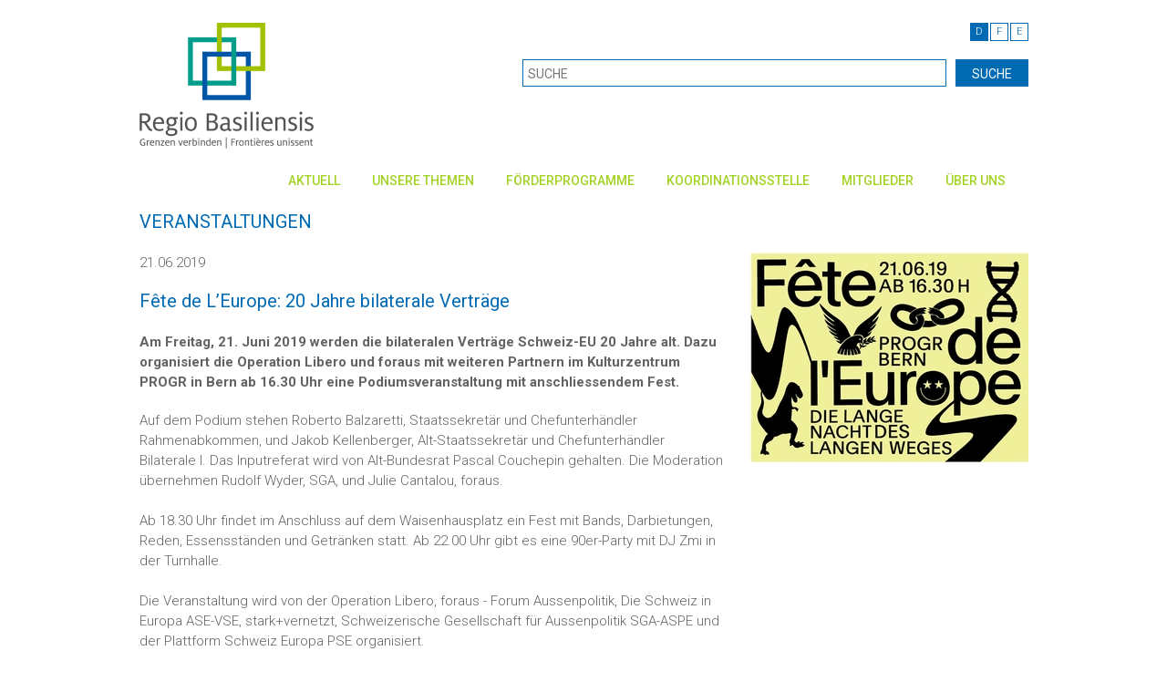

--- FILE ---
content_type: text/html;charset=UTF-8
request_url: https://www.regbas.ch/de/aktuell/veranstaltungen/fete-de-l-europe-20-jahre-bilaterale-vertraege/
body_size: 7254
content:
<!DOCTYPE html>

    <!--[if lt IE 7]><html lang="en" class="no-js ie6"><![endif]-->
    <!--[if IE 7]><html lang="en" class="no-js ie7"><![endif]-->
    <!--[if IE 8]><html lang="en" class="no-js ie8"><![endif]-->
    <!--[if gt IE 8]><!--><html class="no-js" lang="en"><!--<![endif]-->

    <head>

        <title>Fête de L’Europe: 20 Jahre bilaterale Verträge - Regio Basiliensis</title>

        <meta charset="UTF-8">
        <meta http-equiv="X-UA-Compatible" content="IE=edge">
        <meta name="viewport" content="width=device-width, initial-scale=1.0, minimum-scale=1, maximum-scale=1, target-densitydpi=device-dpi">
        <meta name="description" content="">
		<meta name="keywords" content="">
		
		<meta name="generator" content="Mura CMS 6.2">

        <!--[if lt IE 9]>
        <script src="http://html5shim.googlecode.com/svn/trunk/html5.js"></script>
        <![endif]-->

        
	        
			<link rel="stylesheet" href="/de/css/mura.6.1.1.min.css">
			
			<link rel="stylesheet" href="/de/css/mura.6.1.1.skin.css">
	        <link rel="stylesheet" href="/de/includes/themes/nxTemplate/css/template.css?v=260" media="screen">
			<link rel="stylesheet" href="/de/includes/themes/nxTemplate/css/print.css" media="print">
        

        <link rel="shortcut icon" href="/de/images/favicon.ico"/>

        
	        <script type="text/javascript" src="/de/includes/themes/nxTemplate/js/jquery-1.11.2.min.js"></script>
	        <script type="text/javascript" src="/de/includes/themes/nxTemplate/js/jquery.validate.min.js"></script>
	        <script type="text/javascript" src="/de/includes/themes/nxTemplate/js/jquery.cookie.js"></script>
        	



        <script type="text/javascript" src="/de/includes/themes/nxTemplate/js/bootstrap.js"></script>
        <script type="text/javascript" src="/de/includes/themes/nxTemplate/js/bootstrap-hover-dropdown.js"></script>
        <script type="text/javascript" src="/de/includes/themes/nxTemplate/js/jquery.flexslider.js"></script>
        <script type="text/javascript" src="/de/includes/themes/nxTemplate/js/jquery.mmenu.js"></script>
        <script type="text/javascript" src="/de/includes/themes/nxTemplate/js/jquery.mmenu.searchfield.js"></script>
        <script type="text/javascript" src="/de/includes/themes/nxTemplate/js/jquery.scrollUp.min.js"></script>
        <script type="text/javascript" src="/de/includes/themes/nxTemplate/js/jquery.colorbox-min.js"></script>
        <script type="text/javascript" src="/de/includes/themes/nxTemplate/js/template.js"></script>

        <style type="text/css">
        	.mura-index {
        		margin: 0;
        	}
        </style>

        <!-- Global site tag (gtag.js) - Google Analytics -->
        <script async src="https://www.googletagmanager.com/gtag/js?id=G-R9K4B05RFQ"></script>
        <script>
            window.dataLayer = window.dataLayer || [];
            function gtag(){dataLayer.push(arguments);}
            gtag('js', new Date());
            gtag('config', 'G-R9K4B05RFQ', { cookie_flags: 'SameSite=None;Secure' });
        </script>

		<script src='https://www.google.com/recaptcha/api.js?hl=de'></script>

		<script id="n2g_script">
		!function(e,t,n,c,r,a,i){e.Newsletter2GoTrackingObject=r,e[r]=e[r]||function(){(e[r].q=e[r].q||[]).push(arguments)},e[r].l=1*new Date,a=t.createElement(n),i=t.getElementsByTagName(n)[0],a.async=1,a.src=c,i.parentNode.insertBefore(a,i)}(window,document,"script","https://static.newsletter2go.com/utils.js","n2g");
		</script>


    
<script type="text/javascript" src="/de/js/global.min.js"></script>
<script type="text/javascript">

var mura={
	loginURL:"?display=login",
	siteid:"de", 
	siteID:"de", 
	context:"", 
	jslib:"jquery",
	assetpath:"/de",
	themepath:"/de/includes/themes/nxTemplate",
	htmlEditorType:"",
	rb:"de",
	
	dtExample:"10.11.2018",
	dtCh:".",
	dtFormat:[1,0,2],
	dtLocale:"en-US"
	
}
$.extend(window,mura);

</script>
<script src="/de/js/adapter/shadowbox-jquery.min.js" type="text/javascript"></script>
<script src="/de/js/shadowbox.min.js" type="text/javascript"></script>
<script type="text/javascript">
addLoadEvent(function(){
    Shadowbox.init();
});
</script>
<link href="/de/css/shadowbox.min.css" rel="stylesheet" type="text/css" />
<link rel="stylesheet" href="/plugins/MuraTranslations/css/ltm.css" type="text/css" media="all" />
<style>

.showFlags li#us a {
	background-image: url(/plugins/MuraTranslations/images/us.gif);
}

.showFlags li#ch a {
	background-image: url(/plugins/MuraTranslations/images/ch.gif);
}

</style>
</head>


	<div id="wrapper">

		<!-- HEADER -->
        <header>
            <div class="container">
                <div class="row">
                    <div class="col-xs-6">
                        
                            <a href="/de/" id="logo"><img src="/de/includes/themes/nxTemplate/images/logo.png" alt=""></a>
                        
                    </div>
                    <div class="col-xs-6">
                    	
                    	<div id="svLTM" class="navSecondary plugIn">



<ul class="language-nav">
	
			<li><a href="" class="active">D</a></li>
		
					<li id="ch" class="last">
						<a href="/fr/actualite/manifestations/fete-de-l-europe-20-jahre-bilaterale-vertraege/">F</a>
					</li>
					
					<li id="us" class="first">
						<a href="/en/">E</a>
					</li>
					
</ul>

</div>

                        <form name="header-search" class="header-search" action="/de/suche/">
                            <input type="text" name="Keywords" placeholder="SUCHE" value="" class="form" />
                            <input type="submit" value="SUCHE" class="button" />
                            <input type="hidden" name="display" value="search">
                            <input type="hidden" name="newSearch" value="true">
                            <input type="hidden" name="noCache" value="1">
                        </form>
                        <a href="javascript:void(0);" class="mobile-search"></a>
                        <a href="#mobile-nav" class="mobile-nav-trigger"></a>
                    </div>
                </div>
				<div class="row mobile-header-search closed">
					<div class="col-xs-12">
						 <form name="header-search" action="/de/suche/">
                            <input type="text" name="Keywords" placeholder="SUCHE" value="" class="form" />
                            <input type="submit" value="SUCHE" class="button" />
                            <input type="hidden" name="display" value="search">
                            <input type="hidden" name="newSearch" value="true">
                            <input type="hidden" name="noCache" value="1">
                        </form>
					</div>
				</div>
            </div>
        </header>

        
<!-- NAV -->
<nav role="navigation" id="nav">
    <div class="container">
        <div class="collapse navbar-collapse">
        	
			
				<ul id="primaryNav" class="nav navbar-nav">
			
			<li class="active dropdown first" id="navAktuell"><a href="/de/aktuell/" class="level-1-link dropdown-toggle"  data-toggle="dropdown" data-hover="dropdown" data-delay="1000">Aktuell</a>
				<ul class="dropdown-menu level-1-dropdown">
			
			<li class="first" id="navNews"><a href="/de/aktuell/news/" class="level-1-link">News</a></li>
			
			<li id="navNewsletter"><a href="/de/aktuell/newsletter/" class="level-1-link">Newsletter</a></li>
			
			<li id="navMedienmitteilungen"><a href="/de/aktuell/medienmitteilungen/" class="level-1-link">Medienmitteilungen</a></li>
			
			<li id="navRegiostandpunkt"><a href="/de/aktuell/regio-standpunkt/" class="level-1-link">Regio-Standpunkt</a></li>
			
			<li id="navRegiointerview"><a href="/de/aktuell/regio-interview/" class="level-1-link">Regio-Interview</a></li>
			
			<li id="navCarteBlanche"><a href="/de/aktuell/carte-blanche/" class="level-1-link">Carte Blanche</a></li>
			
			<li id="navPresseecho"><a href="/de/aktuell/presseecho/" class="level-1-link">Presseecho</a></li>
			
			<li id="navPublikationen"><a href="/de/aktuell/publikationen/" class="level-1-link">Publikationen</a></li>
			
			<li class="active" id="navVeranstaltungen"><a href="/de/aktuell/veranstaltungen/" class="level-1-link" >Veranstaltungen</a></li>
			
			<li id="navStellenangebote"><a href="/de/aktuell/stellenangebote/" class="level-1-link">Stellenangebote</a></li>
			
			<li id="navMedien"><a href="/de/aktuell/medien/" class="level-1-link">Medien</a></li>
			
			<li class="last" id="navDownloads"><a href="/de/aktuell/downloads/" class="level-1-link">Downloads</a></li>
			</ul> </li>
			
			<li class="dropdown" id="navUnsereThemen"><a href="/de/unsere-themen/" class="level-1-link dropdown-toggle" data-toggle="dropdown" data-hover="dropdown" data-delay="1000">Unsere Themen</a>
				<ul class="dropdown-menu level-1-dropdown">
			
			<li class="first" id="navTrinationalePendenzenliste"><a href="/de/unsere-themen/trinationale-pendenzenliste/" class="level-1-link">Trinationale Pendenzenliste</a></li>
			
			<li id="navAustauschDerSchweizerGrenzregionen"><a href="/de/unsere-themen/austausch-der-schweizer-grenzregionen/" class="level-1-link">Austausch der Schweizer Grenzregionen</a></li>
			
			<li id="navBilateraleBeziehungenSchweizeu"><a href="/de/unsere-themen/bilaterale-beziehungen-schweiz-eu/" class="level-1-link">Bilaterale Beziehungen Schweiz-EU</a></li>
			
			<li id="navWirtschaftUndArbeit"><a href="/de/unsere-themen/wirtschaft-und-arbeit/" class="level-1-link">Wirtschaft und Arbeit</a></li>
			
			<li id="navBildung"><a href="/de/unsere-themen/bildung/" class="level-1-link">Bildung</a></li>
			
			<li id="navWissenschaftUndForschung"><a href="/de/unsere-themen/wissenschaft-und-forschung/" class="level-1-link">Wissenschaft und Forschung</a></li>
			
			<li id="navVerkehr"><a href="/de/unsere-themen/verkehr/" class="level-1-link">Verkehr</a></li>
			
			<li id="navRaum"><a href="/de/unsere-themen/raum/" class="level-1-link">Raum</a></li>
			
			<li id="navUmweltUndNachhaltigkeit"><a href="/de/unsere-themen/umwelt-und-nachhaltigkeit/" class="level-1-link">Umwelt und Nachhaltigkeit</a></li>
			
			<li id="navGesundheit"><a href="/de/unsere-themen/gesundheit/" class="level-1-link">Gesundheit</a></li>
			
			<li id="navGesellschaft"><a href="/de/unsere-themen/gesellschaft/" class="level-1-link">Gesellschaft</a></li>
			
			<li class="last" id="navKatastrophenhilfe"><a href="/de/unsere-themen/katastrophenhilfe/" class="level-1-link">Katastrophenhilfe</a></li>
			</ul> </li>
			
			<li class="dropdown" id="navFrderprogramme"><a href="/de/foerderprogramme/" class="level-1-link dropdown-toggle" data-toggle="dropdown" data-hover="dropdown" data-delay="1000">Förderprogramme</a>
				<ul class="dropdown-menu level-1-dropdown">
			
			<li class="first" id="navInterregAOberrhein"><a href="/de/foerderprogramme/interreg-a-oberrhein/" class="level-1-link">Interreg A Oberrhein</a></li>
			
			<li id="navProjekteInterregOberrhein"><a href="/de/foerderprogramme/projekte-interreg-oberrhein/" class="level-1-link">Projekte Interreg Oberrhein</a></li>
			
			<li id="navInterregBNordwesteuropaUndAlpenraum"><a href="/de/foerderprogramme/interreg-b-nordwesteuropa-und-alpenraum/" class="level-1-link">Interreg B Nordwesteuropa und Alpenraum</a></li>
			
			<li id="navInterregCEuropeUrbactEspon"><a href="/de/foerderprogramme/interreg-c-europe-urbact-espon/" class="level-1-link">Interreg C Europe, URBACT, ESPON</a></li>
			
			<li id="navRegionalesInnovationssystemBaseljura"><a href="/de/foerderprogramme/regionales-innovationssystem-basel-jura/" class="level-1-link">Regionales Innovationssystem Basel-Jura</a></li>
			
			<li id="navFrderungVonKleinprojektenAmOberrhein"><a href="/de/foerderprogramme/foerderung-von-kleinprojekten-am-oberrhein/" class="level-1-link">Förderung von Kleinprojekten am Oberrhein</a></li>
			
			<li class="last" id="navEurestOberrhein"><a href="/de/foerderprogramme/eures-t-oberrhein/" class="level-1-link">EURES-T Oberrhein</a></li>
			</ul> </li>
			
			<li class="dropdown" id="navKoordinationsstelle"><a href="/de/kooperationen/" class="level-1-link dropdown-toggle" data-toggle="dropdown" data-hover="dropdown" data-delay="1000">Koordinationsstelle</a>
				<ul class="dropdown-menu level-1-dropdown">
			
			<li class="first" id="navIkrb"><a href="/de/kooperationen/ikrb/" class="level-1-link">IKRB</a></li>
			
			<li id="navMeilensteineDerOberrheinkooperation"><a href="/de/kooperationen/meilensteine-der-oberrheinkooperation/" class="level-1-link">Meilensteine der Oberrheinkooperation</a></li>
			
			<li id="navKooperationsrume"><a href="/de/kooperationen/kooperationsraeume/" class="level-1-link">Kooperationsräume</a></li>
			
			<li id="navKooperationspartner"><a href="/de/kooperationen/kooperationspartner/" class="level-1-link">Kooperationspartner</a></li>
			
			<li id="navOberrheinkonferenz"><a href="/de/kooperationen/oberrheinkonferenz/" class="level-1-link">Oberrheinkonferenz</a></li>
			
			<li id="navOberrheinrat"><a href="/de/kooperationen/oberrheinrat/" class="level-1-link">Oberrheinrat</a></li>
			
			<li id="navTrinationaleMetropolregionOberrhein"><a href="/de/kooperationen/trinationale-metropolregion-oberrhein/" class="level-1-link">Trinationale Metropolregion Oberrhein</a></li>
			
			<li id="navInfobestPalmrain"><a href="/de/kooperationen/infobest-palmrain/" class="level-1-link">INFOBEST PALMRAIN</a></li>
			
			<li id="navTrinationalerEurodistriktBasel"><a href="/de/kooperationen/eurodistrict-basel/" class="level-1-link">Trinationaler Eurodistrikt Basel</a></li>
			
			<li id="navAgglomerationsprogrammBasel"><a href="/de/kooperationen/agglomerationsprogramm-basel/" class="level-1-link">Agglomerationsprogramm Basel</a></li>
			
			<li class="last" id="navArbeitsgemeinschaftEuropischerGrenzregionen"><a href="/de/kooperationen/arbeitsgemeinschaft-europaischer-grenzregionen/" class="level-1-link">Arbeitsgemeinschaft Europäischer Grenzregionen</a></li>
			</ul> </li>
			
			<li class="dropdown" id="navMitglieder"><a href="/de/mitglieder/" class="level-1-link dropdown-toggle" data-toggle="dropdown" data-hover="dropdown" data-delay="1000">Mitglieder</a>
				<ul class="dropdown-menu level-1-dropdown">
			
			<li class="first" id="navWerdenSieMitglied"><a href="/de/mitglieder/werden-sie-mitglied/" class="level-1-link">Werden Sie Mitglied!</a></li>
			
			<li id="navBeitrittserklrung"><a href="/de/mitglieder/beitrittserklaerung/" class="level-1-link">Beitrittserklärung</a></li>
			
			<li id="navListeDerKollektivmitglieder"><a href="/de/mitglieder/liste-der-kollektivmitglieder/" class="level-1-link">Liste der Kollektivmitglieder</a></li>
			
			<li id="navStatuten"><a href="/de/mitglieder/statuten/" class="level-1-link">Statuten</a></li>
			
			<li class="last" id="navRegiotrirhenaEv"><a href="/de/mitglieder/regiotrirhena-e-v/" class="level-1-link">RegioTriRhena e.V.</a></li>
			</ul> </li>
			
			<li class="last dropdown" id="navberUns"><a href="/de/ueber-uns/" class="level-1-link dropdown-toggle" data-toggle="dropdown" data-hover="dropdown" data-delay="1000">Über uns</a>
				<ul class="dropdown-menu level-1-dropdown">
			
			<li class="first" id="navKurzportrait"><a href="/de/ueber-uns/kurzportrait/" class="level-1-link">Kurzportrait</a></li>
			
			<li id="navVorstand"><a href="/de/ueber-uns/vorstand/" class="level-1-link">Vorstand</a></li>
			
			<li id="navBegleitgruppe"><a href="/de/ueber-uns/begleitgruppe/" class="level-1-link">Begleitgruppe</a></li>
			
			<li id="navProjekte"><a href="/de/ueber-uns/projekte/" class="level-1-link">Projekte</a></li>
			
			<li id="navTeam"><a href="/de/ueber-uns/team/" class="level-1-link">Team</a></li>
			
			<li id="navLageplan"><a href="/de/ueber-uns/lageplan/" class="level-1-link">Lageplan</a></li>
			
			<li class="last" id="nav60JahreRegioBasiliensis"><a href="/de/ueber-uns/60-jahre-regio-basiliensis/" class="level-1-link">60 Jahre Regio Basiliensis</a></li>
			</ul> </li>
			</ul> 

			<script type="text/javascript">
				$().ready(function() {
					//$("ul.level-1-dropdown li a").removeClass('level-1-link').addClass('level-2-link');
					$(".nav.navbar-nav > li > ul").addClass('level-1-dropdown');
					$(".nav.navbar-nav > li > ul > li a").removeClass('level-1-link').addClass('level-2-link');
					$('#navNews').removeClass('dropdown-submenu');

					var linkslst = "navNeueRegionalpolitiknrp,navLebensraum,navGesellschaft,navBeitrittserklrung,navInterreg,navKleinprojekte,navWerdenSieMitglied,navProjekte";
					var arr = linkslst.split(',');

		        	for(var i = 0; i<arr.length; i++){
						var itemid = arr[i];
						
						$.ajax({
							url: '/de/includes/display_objects/remote/thirdlevel_nav.cfm',
							dataType: 'html',
							type: 'POST',
							async: false,
							data: {
								a_filename: $('#'+itemid+' a').attr('href'),
								siteid: 'de'
							},
							success: function(data){
								if (data != '') {
									$(".nav.navbar-nav #"+arr[i]).addClass('dropdown-submenu');
									$(".nav.navbar-nav #"+itemid).append(data);
								}
							}
						})
		        	}
				});
			</script>
			
			
        </div>
    </div>
</nav>



<!-- MOBILE NAV -->
<!-- | Duplikat von #NAV, jedoch ohne Klassen -->
<!-- | Versteckt, dient nur f?r mobile Endger?te -->

<div id="mobile-nav-wrapper">
    <div id="mobile-nav">

    	
				<ul>
				<li class="first" id="navHome"><a href="/de/">Home</a></li>
			
			<li class="active" id="navAktuell"><a href="/de/aktuell/" class="active " >Aktuell</a>
				<ul>
			
			<li class="first" id="navNews"><a href="/de/aktuell/news/">News</a></li>
			
			<li id="navNewsletter"><a href="/de/aktuell/newsletter/">Newsletter</a></li>
			
			<li id="navMedienmitteilungen"><a href="/de/aktuell/medienmitteilungen/">Medienmitteilungen</a></li>
			
			<li id="navRegiostandpunkt"><a href="/de/aktuell/regio-standpunkt/">Regio-Standpunkt</a></li>
			
			<li id="navRegiointerview"><a href="/de/aktuell/regio-interview/">Regio-Interview</a></li>
			
			<li id="navCarteBlanche"><a href="/de/aktuell/carte-blanche/">Carte Blanche</a></li>
			
			<li id="navPresseecho"><a href="/de/aktuell/presseecho/">Presseecho</a></li>
			
			<li id="navPublikationen"><a href="/de/aktuell/publikationen/">Publikationen</a></li>
			
			<li class="active" id="navVeranstaltungen"><a href="/de/aktuell/veranstaltungen/" class="active" >Veranstaltungen</a></li>
			
			<li id="navStellenangebote"><a href="/de/aktuell/stellenangebote/">Stellenangebote</a></li>
			
			<li id="navMedien"><a href="/de/aktuell/medien/">Medien</a></li>
			
			<li class="last" id="navDownloads"><a href="/de/aktuell/downloads/">Downloads</a></li>
			</ul> </li>
			
			<li id="navUnsereThemen"><a href="/de/unsere-themen/">Unsere Themen</a>
				<ul>
			
			<li class="first" id="navTrinationalePendenzenliste"><a href="/de/unsere-themen/trinationale-pendenzenliste/">Trinationale Pendenzenliste</a></li>
			
			<li id="navAustauschDerSchweizerGrenzregionen"><a href="/de/unsere-themen/austausch-der-schweizer-grenzregionen/">Austausch der Schweizer Grenzregionen</a></li>
			
			<li id="navBilateraleBeziehungenSchweizeu"><a href="/de/unsere-themen/bilaterale-beziehungen-schweiz-eu/">Bilaterale Beziehungen Schweiz-EU</a></li>
			
			<li id="navWirtschaftUndArbeit"><a href="/de/unsere-themen/wirtschaft-und-arbeit/">Wirtschaft und Arbeit</a></li>
			
			<li id="navBildung"><a href="/de/unsere-themen/bildung/">Bildung</a></li>
			
			<li id="navWissenschaftUndForschung"><a href="/de/unsere-themen/wissenschaft-und-forschung/">Wissenschaft und Forschung</a></li>
			
			<li id="navVerkehr"><a href="/de/unsere-themen/verkehr/">Verkehr</a></li>
			
			<li id="navRaum"><a href="/de/unsere-themen/raum/">Raum</a></li>
			
			<li id="navUmweltUndNachhaltigkeit"><a href="/de/unsere-themen/umwelt-und-nachhaltigkeit/">Umwelt und Nachhaltigkeit</a></li>
			
			<li id="navGesundheit"><a href="/de/unsere-themen/gesundheit/">Gesundheit</a></li>
			
			<li id="navGesellschaft"><a href="/de/unsere-themen/gesellschaft/">Gesellschaft</a>
				<ul>
			
			<li class="first" id="navKulturTourismusFreizeitUndSport"><a href="/de/unsere-themen/gesellschaft/kultur-tourismus-freizeit-und-sport/">Kultur, Tourismus, Freizeit und Sport</a></li>
			
			<li id="navJugend"><a href="/de/unsere-themen/gesellschaft/jugend/">Jugend</a></li>
			
			<li class="last" id="navZivilgesellschaft"><a href="/de/unsere-themen/gesellschaft/zivilgesellschaft/">Zivilgesellschaft</a></li>
			</ul> </li>
			
			<li class="last" id="navKatastrophenhilfe"><a href="/de/unsere-themen/katastrophenhilfe/">Katastrophenhilfe</a></li>
			</ul> </li>
			
			<li id="navFrderprogramme"><a href="/de/foerderprogramme/">Förderprogramme</a>
				<ul>
			
			<li class="first" id="navInterregAOberrhein"><a href="/de/foerderprogramme/interreg-a-oberrhein/">Interreg A Oberrhein</a></li>
			
			<li id="navProjekteInterregOberrhein"><a href="/de/foerderprogramme/projekte-interreg-oberrhein/">Projekte Interreg Oberrhein</a></li>
			
			<li id="navInterregBNordwesteuropaUndAlpenraum"><a href="/de/foerderprogramme/interreg-b-nordwesteuropa-und-alpenraum/">Interreg B Nordwesteuropa und Alpenraum</a></li>
			
			<li id="navInterregCEuropeUrbactEspon"><a href="/de/foerderprogramme/interreg-c-europe-urbact-espon/">Interreg C Europe, URBACT, ESPON</a></li>
			
			<li id="navRegionalesInnovationssystemBaseljura"><a href="/de/foerderprogramme/regionales-innovationssystem-basel-jura/">Regionales Innovationssystem Basel-Jura</a></li>
			
			<li id="navFrderungVonKleinprojektenAmOberrhein"><a href="/de/foerderprogramme/foerderung-von-kleinprojekten-am-oberrhein/">Förderung von Kleinprojekten am Oberrhein</a></li>
			
			<li class="last" id="navEurestOberrhein"><a href="/de/foerderprogramme/eures-t-oberrhein/">EURES-T Oberrhein</a></li>
			</ul> </li>
			
			<li id="navKoordinationsstelle"><a href="/de/kooperationen/">Koordinationsstelle</a>
				<ul>
			
			<li class="first" id="navIkrb"><a href="/de/kooperationen/ikrb/">IKRB</a></li>
			
			<li id="navMeilensteineDerOberrheinkooperation"><a href="/de/kooperationen/meilensteine-der-oberrheinkooperation/">Meilensteine der Oberrheinkooperation</a></li>
			
			<li id="navKooperationsrume"><a href="/de/kooperationen/kooperationsraeume/">Kooperationsräume</a></li>
			
			<li id="navKooperationspartner"><a href="/de/kooperationen/kooperationspartner/">Kooperationspartner</a></li>
			
			<li id="navOberrheinkonferenz"><a href="/de/kooperationen/oberrheinkonferenz/">Oberrheinkonferenz</a></li>
			
			<li id="navOberrheinrat"><a href="/de/kooperationen/oberrheinrat/">Oberrheinrat</a></li>
			
			<li id="navTrinationaleMetropolregionOberrhein"><a href="/de/kooperationen/trinationale-metropolregion-oberrhein/">Trinationale Metropolregion Oberrhein</a></li>
			
			<li id="navInfobestPalmrain"><a href="/de/kooperationen/infobest-palmrain/">INFOBEST PALMRAIN</a></li>
			
			<li id="navTrinationalerEurodistriktBasel"><a href="/de/kooperationen/eurodistrict-basel/">Trinationaler Eurodistrikt Basel</a></li>
			
			<li id="navAgglomerationsprogrammBasel"><a href="/de/kooperationen/agglomerationsprogramm-basel/">Agglomerationsprogramm Basel</a></li>
			
			<li class="last" id="navArbeitsgemeinschaftEuropischerGrenzregionen"><a href="/de/kooperationen/arbeitsgemeinschaft-europaischer-grenzregionen/">Arbeitsgemeinschaft Europäischer Grenzregionen</a></li>
			</ul> </li>
			
			<li id="navMitglieder"><a href="/de/mitglieder/">Mitglieder</a>
				<ul>
			
			<li class="first" id="navWerdenSieMitglied"><a href="/de/mitglieder/werden-sie-mitglied/">Werden Sie Mitglied!</a>
				<ul>
			
			<li class="first" id="navKollektivmitglied"><a href="/de/mitglieder/werden-sie-mitglied/kollektivmitglied/">Kollektivmitglied</a></li>
			
			<li id="navEinzelmitglied"><a href="/de/mitglieder/werden-sie-mitglied/einzelmitglied/">Einzelmitglied</a></li>
			
			<li class="last" id="navJugendmitglied"><a href="/de/mitglieder/werden-sie-mitglied/jugendmitglied/">Jugendmitglied</a></li>
			</ul> </li>
			
			<li id="navBeitrittserklrung"><a href="/de/mitglieder/beitrittserklaerung/">Beitrittserklärung</a>
				<ul>
			
			<li class="first" id="navKollektivmitglieder"><a href="/de/mitglieder/beitrittserklaerung/kollektivmitglieder/">Kollektivmitglieder</a></li>
			
			<li id="navEinzelmitglieder"><a href="/de/mitglieder/beitrittserklaerung/einzelmitglieder/">Einzelmitglieder</a></li>
			
			<li class="last" id="navJugendmitglieder"><a href="/de/mitglieder/beitrittserklaerung/jugendmitglieder/">Jugendmitglieder</a></li>
			</ul> </li>
			
			<li id="navListeDerKollektivmitglieder"><a href="/de/mitglieder/liste-der-kollektivmitglieder/">Liste der Kollektivmitglieder</a></li>
			
			<li id="navStatuten"><a href="/de/mitglieder/statuten/">Statuten</a></li>
			
			<li class="last" id="navRegiotrirhenaEv"><a href="/de/mitglieder/regiotrirhena-e-v/">RegioTriRhena e.V.</a></li>
			</ul> </li>
			
			<li class="last" id="navberUns"><a href="/de/ueber-uns/">Über uns</a>
				<ul>
			
			<li class="first" id="navKurzportrait"><a href="/de/ueber-uns/kurzportrait/">Kurzportrait</a></li>
			
			<li id="navVorstand"><a href="/de/ueber-uns/vorstand/">Vorstand</a></li>
			
			<li id="navBegleitgruppe"><a href="/de/ueber-uns/begleitgruppe/">Begleitgruppe</a></li>
			
			<li id="navProjekte"><a href="/de/ueber-uns/projekte/">Projekte</a>
				<ul>
			
			<li class="first" id="navEhrenmedailleDerRegioBasiliensis"><a href="/de/ueber-uns/projekte/ehrenmedaille-der-regio-basiliensis/">Ehrenmedaille der Regio Basiliensis</a></li>
			
			<li id="navRegiodesk"><a href="/de/ueber-uns/projekte/regio-desk-grenzenlos-gut-beraten/">Regio-Desk</a></li>
			
			<li id="navSpringSchoolDerRegioBasiliensis"><a href="/de/ueber-uns/projekte/spring-school-der-regio-basiliensis/">Spring School der Regio Basiliensis</a></li>
			
			<li id="navTrifob"><a href="/de/ueber-uns/projekte/trifob/">TRIFOB</a></li>
			
			<li id="navRegioGrngrtel"><a href="/de/ueber-uns/projekte/regio-gruenguertel/">REGIO GRÜNGÜRTEL</a></li>
			
			<li class="last" id="navInterregiowanderweg"><a href="/de/ueber-uns/projekte/interregio-wanderweg/">Interregio-Wanderweg</a></li>
			</ul> </li>
			
			<li id="navTeam"><a href="/de/ueber-uns/team/">Team</a></li>
			
			<li id="navLageplan"><a href="/de/ueber-uns/lageplan/">Lageplan</a></li>
			
			<li class="last" id="nav60JahreRegioBasiliensis"><a href="/de/ueber-uns/60-jahre-regio-basiliensis/">60 Jahre Regio Basiliensis</a></li>
			</ul> </li>
			</ul> 
    </div>
</div>

 <!-- NAV SPACER -->
<div class="container">
    <div class="navSpacer">&nbsp;</div>
</div>


        <!-- CONTENT -->
        <div id="content" class="container">

            <!-- THEMA -->
            <div id="publication-page">

                <h1>VERANSTALTUNGEN</h1>

                <div class="row">
                    <div class="col-md-8">

                        
							<p class="publication-date">21.06.2019</p>
						

                        <h2>Fête de L’Europe: 20 Jahre bilaterale Verträge</h2>

                        <strong><p>Am Freitag, 21. Juni 2019 werden die bilateralen Vertr&auml;ge Schweiz-EU 20 Jahre alt. Dazu organisiert die Operation Libero und foraus mit weiteren Partnern im Kulturzentrum PROGR in Bern ab 16.30 Uhr eine Podiumsveranstaltung mit anschliessendem Fest.</p></strong>

                        <p>Auf dem Podium stehen Roberto Balzaretti, Staatssekret&auml;r und Chefunterh&auml;ndler Rahmenabkommen, und Jakob Kellenberger, Alt-Staatssekret&auml;r und Chefunterh&auml;ndler Bilaterale I. Das Inputreferat wird von Alt-Bundesrat Pascal Couchepin gehalten. Die Moderation &uuml;bernehmen Rudolf Wyder, SGA, und Julie Cantalou, foraus.&nbsp;<br />
	<br />
	Ab 18.30 Uhr findet im Anschluss auf dem Waisenhausplatz ein Fest mit Bands, Darbietungen, Reden, Essensst&auml;nden und Getr&auml;nken statt. Ab 22.00 Uhr gibt es eine 90er-Party mit DJ Zmi in der Turnhalle.&nbsp;<br />
	<br />
	Die Veranstaltung wird von der Operation Libero, foraus - Forum Aussenpolitik, Die Schweiz in Europa ASE-VSE, stark+vernetzt, Schweizerische Gesellschaft f&uuml;r Aussenpolitik SGA-ASPE und der Plattform Schweiz Europa PSE organisiert.<br />
	<br />
	Die Veranstaltung findet im Kulturzentrum PROGR am Waisenhausplatz 30, 3011 Bern statt. Es ist keine Anmeldung notwendig. Weitere Informationen finden Sie <a href="https://www.operation-libero.ch/de/europatag" target="_blank">hier</a>.&nbsp;</p> <ul class="row social-icons">
			<li class="col-sm-offset-0 col-sm-1 col-xs-offset-2 col-xs-2">
				<a href="mailto:?subject=F%C3%AAte%20de%20L%E2%80%99Europe%3A%2020%20Jahre%20bilaterale%20Vertr%C3%A4ge&body=https://www.regbas.ch/de/aktuell/veranstaltungen/fete-de-l-europe-20-jahre-bilaterale-vertraege/">
					<img class="img-responsive" src="/de/includes/themes/nxTemplate/images/social/mail.png" />
				</a>
			</li>
			<li class="col-sm-1 col-xs-2">
				<a href="javascript:;" onclick="window.open('https://www.facebook.com/sharer/sharer.php?u=https://www.regbas.ch/de/aktuell/veranstaltungen/fete-de-l-europe-20-jahre-bilaterale-vertraege/','Facebook Share','width=600,height=600')">
					<img class="img-responsive" src="/de/includes/themes/nxTemplate/images/social/facebook.png" />
				</a>
			</li>
			
			<li class="col-sm-1 col-xs-2">
				<a href="javascript:;" onclick="window.open('https://bsky.app/intent/compose?text=F%C3%AAte%20de%20L%E2%80%99Europe%3A%2020%20Jahre%20bilaterale%20Vertr%C3%A4ge&url=https://www.regbas.ch/de/aktuell/veranstaltungen/fete-de-l-europe-20-jahre-bilaterale-vertraege/','Bluesky Share','width=600,height=600')">
					<img class="img-responsive" src="/de/includes/themes/nxTemplate/images/social/bsky.png" />
				</a>
			</li>
			<li class="col-sm-1 col-xs-2">
				<a href="javascript:;" onclick="window.open('http://www.linkedin.com/shareArticle?mini=true&url=https://www.regbas.ch/de/aktuell/veranstaltungen/fete-de-l-europe-20-jahre-bilaterale-vertraege/','LinkedIn Share','width=600,height=600')">
					<img class="img-responsive" src="/de/includes/themes/nxTemplate/images/social/linkedin.png" />
				</a>
			</li>
		</ul><p>&nbsp;</p> 

                        <p><a href="/de/aktuell/veranstaltungen/">Zur&uuml;ck</a></p>

                        
                        
                    </div>
                    <div class="col-md-4">

                        
                            <p><a href="/de/cache/file/F6765E2E-155D-040E-10842CD72514F378.jpg" rel="shadowbox[gallery]"><img src="/de/cache/file/F6765E2E-155D-040E-10842CD72514F378_sidebox.jpg" class="resp-image" alt=""></a></p>
                        

                    </div>
                </div>
            </div>

            <!-- BREADCRUMB -->
            <div id="breadcrumb">
                <p><a href="/de/">Home</a>  - <a href="/de/aktuell/">Aktuell</a>  - <a href="/de/aktuell/veranstaltungen/">Veranstaltungen</a>  - <a href="/de/aktuell/veranstaltungen/fete-de-l-europe-20-jahre-bilaterale-vertraege/">Fête de L’Europe: 20 Jahre bilaterale Verträge</a></p>
            </div>
        </div>

	

		<!-- FOOTER -->
        <footer>
            <div class="container">
                <div class="row fivecolumns">
                    <div class="col-sm-2">
                        <p><strong>REGIO BASILIENSIS</strong></p>
                        <p>St. Jakobs-Strasse 25<br />Postfach<br />CH-4010 Basel<br />Tel. +41 61 915 15 15<br /><a href="mailto:info@regbas.ch" class="mail">info@regbas.ch</a></p>
                    </div>
                    <div class="col-sm-2">
                        <p><a href="/de/verein/lageplan/"><strong>LAGEPLAN</strong></a></p>
                        <p><a href="/de/aktuell/downloads/"><strong>DOWNLOADS</strong></a></p>
						<p><a href="/de/impressum/"><strong>IMPRESSUM</strong></a></p>
						<p><a href="/de/datenschutzerklaerung/"><strong>DATENSCHUTZERKL&Auml;RUNG</strong></a></p>
                        <p><a href="/de/links/"><strong>LINKS</strong></a></p>
                        <p><a href="/de/sitemap/"><strong>SITEMAP</strong></a></p>
						
                    </div>
                    <div class="col-sm-2">

                        <ul class="row social-icons">
                            <li class="col-sm-4 col-sm-offset-0 col-xs-2 col-xs-offset-1">
                                <a href="https://www.instagram.com/regio_basiliensis/" target="_blank" class="instagram">
                                    <img src="/de/includes/themes/nxTemplate/images/social/footer-instagram.png" target="_blank" class="img-responsive" alt="Regio Basiliensis Instagram" />
                                </a>
                            </li>
                            <li class="col-sm-4 col-xs-2">
                                <a href="https://www.linkedin.com/company/regio-basiliensis/" target="_blank" class="linkedin">
                                    <img src="/de/includes/themes/nxTemplate/images/social/footer-linkedin.png" target="_blank" class="img-responsive" alt="Regio Basiliensis LinkedIn" />
                                </a>
                             </li>
                            <li class="col-sm-4 col-xs-2">
                                <a href="https://www.youtube.com/@Regio_Basiliensis" target="_blank" class="youtube">
                                    <img src="/de/includes/themes/nxTemplate/images/social/footer-youtube.png" target="_blank" class="img-responsive" alt="Regio Basiliensis Youtube" />
                                </a>
                             </li>
                            <li class="col-sm-4 col-sm-offset-2 col-xs-2 col-xs-offset-0">
                                <a href="https://bsky.app/profile/regiobasiliensis.bsky.social" target="_blank" class="bsky">
                                    <img src="/de/includes/themes/nxTemplate/images/social/footer-bsky.png" target="_blank" class="img-responsive" alt="Regio Basiliensis Bluesky" />
                                </a>
                             </li>
                            <li class="col-sm-4 col-xs-2">
                                <a href="https://www.facebook.com/RegioBasiliensis/" target="_blank" class="facebook">
                                    <img src="/de/includes/themes/nxTemplate/images/social/footer-facebook.png" target="_blank" class="img-responsive" alt="Regio Basiliensis Facebook" />
                                </a>
                            </li>
                        </ul>
                		
	                    
                    </div>
					<div class="col-sm-2">
						<p><strong>NEWS ALERT</strong></p>
						<form name="footer-subscribe" class="footer-newsletter" method="post" action="/de/news-alert/">
                            <input type="text" name="sbscr_mail" placeholder="E-Mail" value="" class="req form" required />
							<p class="button">
								<input type="submit" value="Anmelden" class="button subscribe-btn" name="nl2go--submit" />
							</p>
						</form>
					</div>

                    <div class="col-sm-2" id="NewsletterFrmFooter2">
                        <p><strong>NEWSLETTER</strong></p>
						<script>
						n2g('create', 'pmjmliif-ouyunhlz-a01');
						n2g('subscribe:createForm',
							{
							"form": {"class": "footer-newsletter","style": ""},
							"container": {"type": "table","class": "","style": "width: 100%;"},
							"row": {"type": "tr","class": "","style": ""},
							"columnLeft": {"type": "td","class": "","style": "display:none;"},
							"columnRight": {"type": "td","class": "","style": ""},
							"checkbox": {"type": "input","class": "","style": ""},
							"separator": {"type": "br","class": "","style": ""},
							"input": {"class": "form","style": "padding: 5px 10px;border: 1px solid #d8dee4;width:100%"},
							"dropdown": {"type": "select","class": "","style": "padding: 3px 5px; border-radius: 2px; border: 1px solid #d8dee4;"},
							"button": {"type": "button","class": "button","id": "","style": "font: normal 12px 'Roboto', Arial, sans-serif;float:right;color:#636362"},
							"label": {"type": "label","class": "","style": "padding-left: 5px"},"loader": {"type": "img","src": "//www.newsletter2go.com/images/loader.svg","class": "","style": "margin: auto; display:block; width: auto;"},
							"message": {"type": "p","class": "","id": "","style": "color:#fff;"}
							}
							,'NewsletterFrmFooter2'
						);
						</script>
                    </div>
                </div>
            </div>
        </footer>

		</div>

	</body>
</html>

--- FILE ---
content_type: text/html;charset=UTF-8
request_url: https://www.regbas.ch/de/includes/display_objects/remote/thirdlevel_nav.cfm
body_size: -589
content:
<ul class="dropdown-menu"><li><a href="https://www.regbas.ch/de/unsere-themen/gesellschaft/#Kultur, Tourismus, Freizeit und Sport" class="level-3-link">Kultur, Tourismus, Freizeit und Sport</a></li><li><a href="https://www.regbas.ch/de/unsere-themen/gesellschaft/#Jugend" class="level-3-link">Jugend</a></li><li><a href="https://www.regbas.ch/de/unsere-themen/gesellschaft/#Zivilgesellschaft" class="level-3-link">Zivilgesellschaft</a></li></ul> 

--- FILE ---
content_type: text/html;charset=UTF-8
request_url: https://www.regbas.ch/de/includes/display_objects/remote/thirdlevel_nav.cfm
body_size: -625
content:
<ul class="dropdown-menu"><li><a href="/de/mitglieder/beitrittserklaerung/kollektivmitglieder" class="level-3-link">Kollektivmitglieder</a></li><li><a href="/de/mitglieder/beitrittserklaerung/einzelmitglieder" class="level-3-link">Einzelmitglieder</a></li><li><a href="/de/mitglieder/beitrittserklaerung/jugendmitglieder" class="level-3-link">Jugendmitglieder</a></li></ul> 

--- FILE ---
content_type: text/html;charset=UTF-8
request_url: https://www.regbas.ch/de/includes/display_objects/remote/thirdlevel_nav.cfm
body_size: -606
content:
<ul class="dropdown-menu"><li><a href="/de/mitglieder/werden-sie-mitglied/kollektivmitglied" class="level-3-link">Kollektivmitglied</a></li><li><a href="/de/mitglieder/werden-sie-mitglied/einzelmitglied" class="level-3-link">Einzelmitglied</a></li><li><a href="/de/mitglieder/werden-sie-mitglied/jugendmitglied" class="level-3-link">Jugendmitglied</a></li></ul> 

--- FILE ---
content_type: text/html;charset=UTF-8
request_url: https://www.regbas.ch/de/includes/display_objects/remote/thirdlevel_nav.cfm
body_size: -490
content:
<ul class="dropdown-menu"><li><a href="/de/ueber-uns/projekte/ehrenmedaille-der-regio-basiliensis" class="level-3-link">Ehrenmedaille der Regio Basiliensis</a></li><li><a href="/de/ueber-uns/projekte/regio-desk-grenzenlos-gut-beraten" class="level-3-link">Regio-Desk</a></li><li><a href="/de/ueber-uns/projekte/spring-school-der-regio-basiliensis" class="level-3-link">Spring School der Regio Basiliensis</a></li><li><a href="/de/ueber-uns/projekte/trifob" class="level-3-link">TRIFOB</a></li><li><a href="https://www.gruenguertel.ch/de/home" class="level-3-link">REGIO GRÜNGÜRTEL</a></li><li><a href="/de/ueber-uns/projekte/interregio-wanderweg" class="level-3-link">Interregio-Wanderweg</a></li></ul> 

--- FILE ---
content_type: text/css; charset=utf-8
request_url: https://www.regbas.ch/de/includes/themes/nxTemplate/css/template.css?v=260
body_size: -564
content:
/* - TEMPLATE CSS - */

@import url('https://fonts.googleapis.com/css?family=Roboto:100,300,300italic,400,400italic,500,500italic,700,700italic,900,900italic');
@import url('bootstrap.css');
@import url('bootstrap-theme.css');
@import url('bootstrap-modified.css');
@import url('jquery.mmenu.all.css');
@import url('jquery.mmenu.searchfield.css');
@import url('font-awesome.min.css');

@import url('main.css');
@import url('header.css?v=260');
@import url('nav.css');
@import url('slider.css?v=260');
@import url('content.css');
@import url('footer.css');

@import url('custom.css?v=260');


@import url('jquery.scrollUp/themes/pill.css');
@import url('colorbox/colorbox.css');

--- FILE ---
content_type: text/css; charset=utf-8
request_url: https://www.regbas.ch/plugins/MuraTranslations/css/ltm.css
body_size: -273
content:
/* Copyright 2011 Blue River Interactive
 *
 * Licensed under the Apache License, Version 2.0 (the "License");
 * you may not use this file except in compliance with the License.
 * You may obtain a copy of the License at

 *     http://www.apache.org/licenses/LICENSE-2.0

 * Unless required by applicable law or agreed to in writing, software
 * distributed under the License is distributed on an "AS IS" BASIS,
 * WITHOUT WARRANTIES OR CONDITIONS OF ANY KIND, either express or implied.
 * See the License for the specific language governing permissions and
 * limitations under the License.
 * */
/* @group Available Locale Translations List Object Styles */

.sidebar select#svLTM {
	margin: 0 0 2em;
	width: 100%;
}

#svLTM ul {
	margin: 0 0 2em;
	padding: 0;
}

#svLTM li {
	list-style: none;
}

/* @end */

/* @group Show Flags */
#svLTM.showFlags li a {
	padding-left: 20px;
	background-position: left 50%;
	background-repeat: no-repeat;
}

/* @end */


--- FILE ---
content_type: text/css; charset=utf-8
request_url: https://www.regbas.ch/de/includes/themes/nxTemplate/css/bootstrap-modified.css
body_size: -637
content:
/*!
 * Bootstrap v3.3.2 (http://getbootstrap.com)
 * Copyright 2011-2015 Twitter, Inc.
 * Licensed under MIT (https://github.com/twbs/bootstrap/blob/master/LICENSE)
 */

.fivecolumns .col-md-2, .fivecolumns .col-sm-2, .fivecolumns .col-lg-2 {
    width: 20%;
    *width: 20%;
}

@media (max-width: 767px){
    .fivecolumns .col-md-2, .fivecolumns .col-sm-2, .fivecolumns .col-lg-2  {
        width: 100%;
        *width: 100%;
    }
}




--- FILE ---
content_type: text/css; charset=utf-8
request_url: https://www.regbas.ch/de/includes/themes/nxTemplate/css/main.css
body_size: 910
content:
/* - MAIN CSS - */

* {
    outline: none !important;
}

body, table tr td {
    font: 300 15px/22px 'Roboto', Arial, sans-serif;
    color: #636362;
}

/* - WRAPPER - */

#wrapper {
    position: relative;
    z-index: 999;
    background: #fff;
}

/* - DOTTED SPACER - */

div.navSpacer {
    width: 100%;
    height: 1px;
    /*background: url('../images/dotted-line.png') left top repeat-x;*/
    margin: 0 0 20px 0;
    overflow: hidden;
    font-size: 0;
    line-height: 0;
}

div.imageSpacer {
    width: 100%;
    height: 60px;
    background: url('../images/dotted-line.png') left bottom repeat-x;
    margin: 0 0 15px 0;
}

@media screen and (max-width: 767px) {
    div.imageSpacer {
        height: 20px;

    }
}

/* - TEXT STYLES - */

#content h1 {
    font: 400 20px/22px 'Roboto', Arial, sans-serif;
    color: #006ab3;
    text-transform: uppercase;
    margin: 0 0 23px 0;
}

#content span {
    font-size: 15px;
    line-height: 22px;
    display: inline-block;
}

#content h2 {
    font: 500 22px/22px 'Roboto', Arial, sans-serif;
    color: #000;
    text-transform: normal;
    margin: 0 0 23px 0;
}

#content h3 {
    font: 500 16px/22px 'Roboto', Arial, sans-serif;
    color: #000;
    text-transform: normal;
    margin: 0 0 23px 0;
}

#content p {
    margin: 0 0 20px 0;
}

#content ul,
#content ol {
    margin: 0 0 20px 0;
}

#content ul ul,
#content ol ol,
#content ul ol,
#content ol ul {
    margin: 0;
}

img.resp-image {
    display: block;
    width: 100%;
    border: none;
}

/* - CUSTOM ARROW LINK - */

#content a.custom-arrow-link {
    display: inline-block;
    border: none;
    font: 400 16px/22px 'Roboto', Arial, sans-serif;
    color: #006ab3;
    padding: 0;
    background: transparent;
    text-decoration: none;
    margin: 0 0 15px 0;
}

#content a.custom-arrow-link:hover {
    text-decoration: underline;
}

#content a.custom-arrow-link span {
    font-size: 13px;
    line-height: 22px;
    display: inline-block;
}

/* - CUSTOM DROPDOWN #1 - */

#content button.custom-button,
#content button.custom-button:hover {
    border: none;
    font: 400 20px/22px 'Roboto', Arial, sans-serif;
    color: #006ab3;
    padding: 0;
    background: transparent;
    text-decoration: none;
    margin: 0 0 15px 0;
}

#content button.custom-button span {
    font-size: 15px;
    line-height: 22px;
    display: inline-block;
}

#content div.custom-dropdown ul.dropdown-menu {
    margin-top: 0 !important;
    margin-left: 0;
    background: #006ab3;
    padding-top: 10px;
    padding-bottom: 10px;
    border: none !important;
    border-radius: none !important;
    -webkit-box-shadow: none !important;
            box-shadow: none !important;
}

#content div.custom-dropdown ul.dropdown-menu:before {
    content: "";
	border-left: 10px solid transparent;
	border-right: 10px solid transparent;
	border-bottom: 10px solid #006ab3;
	display: block;
	height: 0;
	left: 20px !important;
	position: absolute;
	top: -10px;
	width: 10px;
}

#content div.custom-dropdown ul.dropdown-menu li a {
    color: #fff;
    background: transparent;
    outline: none;
}

#content div.custom-dropdown ul.dropdown-menu li a:hover {
    text-decoration: underline;
    outline: none;
}

/* - CUSTOM DROPDOWN USED IN CALENDAR - */
.custom-dropdown.months .custom-button {
	margin-bottom: 5px !important;
}
#content div.custom-dropdown.months ul.dropdown-menu {
	min-width: 136px !important;
	margin-top: 10px !important;
}
#content div.custom-dropdown.months ul.dropdown-menu:before {
	left: 58px !important;
}
#content div.custom-dropdown.months ul.dropdown-menu li a {
	padding: 3px 20px !important;
	clear: both !important;
	font-weight: normal !important;
	line-height: 1.42857143 !important;
	font-size: 14px !important;
	text-align: left !important;
}


/* - CUSTOM DROPDOWN #2 - */

#content div.custom-dropdown-background {
    background: #006ab3;
    display: inline-block;
    margin: 0 0 15px 0;
}

#content div.custom-dropdown-background button.custom-button,
#content div.custom-dropdown-background button.custom-button:hover {
    text-align: left;
    border: none;
    font: 500 16px/22px 'Roboto', Arial, sans-serif;
    color: #fff;
    background: #006ab3;
    text-decoration: none;
    padding: 0 !important;
    margin: 0 !important;
}

#content div.custom-dropdown-background button.custom-button span.title {
    display: block;
    position: relative;
    padding: 4px 10px 5px 10px !important;
    margin: 0 !important;
    background: #006ab3;
}

#content div.custom-dropdown-background button.custom-button span.title span {
    font-size: 15px;
    line-height: 20px;
    display: inline-block;
    float: right;
}

#content div.custom-dropdown-background div.custom-dropdown ul.dropdown-menu {
    margin-top: -3px !important;
    margin-left: 0;
    background: #006AB3 !important;
    padding-top: 5px;
    padding-bottom: 10px;
    border: none !important;
    border-radius: none !important;
    -webkit-box-shadow: none !important;
            box-shadow: none !important;
}

#content div.custom-dropdown-background div.custom-dropdown ul.dropdown-menu:before {
    display: none;
}

#content div.custom-dropdown-background div.custom-dropdown ul.dropdown-menu li a {
    color: #fff;
    padding-left: 10px;
    background: transparent;
    outline: none;
}

#content div.custom-dropdown-background div.custom-dropdown ul.dropdown-menu li a:hover {
    text-decoration: underline;
    outline: none;
}

/* - CONTENT IMAGE - */

#content-image p {
    margin: 0 !important;
}

#content-image p img {
    display: block;
}

/* - BREADCRUMB - */

#breadcrumb {
    display: block;
    margin: 10px 0 0 0;
    padding: 35px 0;
    background: #fff url('../images/dotted-line.png') left top repeat-x;
    font: 400 18px/22px 'Roboto', Arial, sans-serif;
    font-style: italic;
}

#breadcrumb p a {
    color: #636362;
    text-decoration: none;
}

#breadcrumb p a:hover {
    text-decoration: underline;
}

#breadcrumb p a.active,
#breadcrumb p a.active:hover {
    cursor: default;
    text-decoration: none;
}

@media screen and (max-width: 767px) {
    #breadcrumb {
        padding: 13px 0 5px 0;
    }
}

/* - HR .dotted - */

#content hr.dotted {
    border: none;
    background: url('../images/dotted-line.png') left top repeat-x;
    height: 1px;
    margin: 1px 0 20px 0;
}

/* - MURA CALENDAR - */

#custom-calendar {
    margin: 0 0 20px 0;
    padding: 0;
}

nav.mura-calendar-nav table.table-bordered {
    border: 1px solid #fff;
}

nav.mura-calendar-nav table.table-bordered tr td,
nav.mura-calendar-nav table.table-bordered tr th {
    border-color: #fff;
}

nav.mura-calendar-nav #previousMonth a {
    text-align: left;
    display: block;
    color: #006AB3;
    text-decoration: none;
}

nav.mura-calendar-nav #nextMonth a {
    text-align: right;
    display: block;
    color: #006AB3;
    text-decoration: none;
}

nav.mura-calendar-nav #previousMonth a span,
nav.mura-calendar-nav #nextMonth a span {
    font-size: 23px;
    /*line-height: 23px;*/
}

nav.mura-calendar-nav #nav-calendar-month-year a,
nav.mura-calendar-nav #nav-calendar-month-year button,
nav.mura-calendar-nav #nav-calendar-month-year a:hover,
nav.mura-calendar-nav #nav-calendar-month-year button:hover {
    font: 500 26px/23px 'Roboto', Arial, sans-serif;
    text-align: center;
    text-transform: uppercase;
    display: block;
    color: #006AB3;
    text-decoration: none;
}

nav.mura-calendar-nav #nav-calendar-Sunday,
nav.mura-calendar-nav #nav-calendar-Monday,
nav.mura-calendar-nav #nav-calendar-Tuesday,
nav.mura-calendar-nav #nav-calendar-Wednesday,
nav.mura-calendar-nav #nav-calendar-Thursday,
nav.mura-calendar-nav #nav-calendar-Friday,
nav.mura-calendar-nav #nav-calendar-Saturday {
    color: #006AB3;
    text-align: center;
}

nav.mura-calendar-nav table.table-bordered tbody td {
    text-align: center;
    font-weight: 500;
    line-height: 45px;
    background: #A4D327;
    color: #fff;
    padding: 0 !important;
}

nav.mura-calendar-nav table.table-bordered tbody td.current {
    color: #cde993;
}

nav.mura-calendar-nav table.table-bordered tbody td a {
    display: block;
    text-align: center;
    background: #006AB3;
    color: #fff;
}

nav.mura-calendar-nav table.table-bordered tbody td.current a {
    color: #80b5d9 !important;
}

@media screen and (max-width: 767px) {
    #custom-calendar {
        padding: 0;
    }
    nav.mura-calendar-nav table.table-bordered {
        margin: 0 !important;
    }
    nav.mura-calendar-nav #previousMonth a span,
    nav.mura-calendar-nav #nextMonth a span,
    nav.mura-calendar-nav #nav-calendar-month-year a {
        line-height: 30px;
    }
}

--- FILE ---
content_type: text/css; charset=utf-8
request_url: https://www.regbas.ch/de/includes/themes/nxTemplate/css/header.css?v=260
body_size: 17
content:
/* - HEADER CSS - */

header {
	width: 100%;
	display: block;
	background: #fff;
	padding: 25px 0;
}

/*header a#logo {
	display: block;
	width: 230px;
	height: 111px;
	background: url('../images/logo.png') no-repeat;
	background-size: 230px 111px;
}*/
/* logo 2023 */
header a#logo {
	display: block;
	width: 191px;
	height: 138px;
	background: url('../images/logo.svg') no-repeat;
	background-size: 191px 138px;
}

header a#logo img {
	display: none;
}

header #ikrb-logo {
	display: block;
	width: 354px;
	height: 111px;
}

header #ikrb-logo.ikrb-logo-de {
	background: url('../images/ikrb-logo-de.png') left no-repeat;
	background-size: 354px 69px;
}

header #ikrb-logo.ikrb-logo-fr {
	background: url('../images/ikrb-logo-fr.png') left no-repeat;
	background-size: 354px 69px;
}

@media screen and (max-width: 767px) {
	header #ikrb-logo.ikrb-logo-de,
	header #ikrb-logo.ikrb-logo-fr {
		width: 330px;
		height: 55px;
		background: url('../images/ikrb-logo-mobile.png') left no-repeat;
		background-size: 165px 69px;
	}
}

header a.mobile-search {
	display: none;
}

header ul.language-nav {
	position: absolute;
	top: 0;
	right: 15px;
	margin: 0;
	padding: 0;
}

header ul.language-nav li {
	float: left;
	margin: 0 0 0 2px;
	padding: 0;
	list-style: none;
}

header ul.language-nav li a {
	width: 20px;
	height: 20px;
	text-align: center;
	display: block;
	border: 1px solid #006ab3;
	color: #006ab3;
	text-decoration: none;
	font-size: 11px;
	line-height: 17px;
}

header ul.language-nav li a:hover {
	background: #006ab3;
	color: #fff;
	text-decoration: none;
}

header ul.language-nav li a.active,
header ul.language-nav li a.active:hover {
	background: #006ab3;
	color: #fff;
	text-decoration: none;
	cursor: default;
}

header form.header-search {
	width: 555px;
	height: 30px;
	overflow: hidden;
	position: absolute;
	top: 40px;
	right: 15px;
	margin: 0;
	padding: 0;
}

header form.header-search input.form {
	width: 465px;
	height: 30px;
	border: 1px solid #006ab3;
	font: normal 14px/26px 'Roboto', Arial, sans-serif;
	color: #636362;
	padding-top: 2px;
	padding-left: 5px;
	float: left;
}

header form.header-search input.button {
	width: 80px;
	background: #006ab3;
	color: #fff;
	border: 1px solid #006ab3;
	font: normal 14px/28px 'Roboto', Arial, sans-serif;
	float: left;
	margin: 0 0 0 10px;
}

@media (min-width: 768px) and (max-width: 991px) {
	header form.header-search {
		width: 344px;
	}
	header form.header-search input.form {
		width: 254px;
	}
}

@media (min-width: 992px) and (max-width: 1199px) {
	header form.header-search {
		width: 454px;
	}
	header form.header-search input.form {
		width: 364px;
	}
}

@media screen and (max-width: 767px) {
	header {
		padding: 15px 0;
	}
	header form.header-search {
		display: none;
	}
	header a#logo {
		width: 115px;
		height: 55px;
		background: url('../images/logo@2x.png') no-repeat;
		background-size: 115px 55px;
	}
	header ul.language-nav {
		position: absolute;
		top: 18px;
		right: 109px;
	}
	header a.mobile-search {
		position: absolute;
		top: 0;
		right: 62px;
		display: block;
		width: 32px;
		height: 55px;
		background: url('../images/mobile-search.png') center no-repeat;
		background-size: 32px;
	}
	header a.mobile-nav-trigger {
		position: absolute;
		top: 0;
		right: 15px;
		display: block;
		width: 32px;
		height: 55px;
		background: url('../images/mobile-nav.png') center no-repeat;
		background-size: 32px;
	}
}

--- FILE ---
content_type: text/css; charset=utf-8
request_url: https://www.regbas.ch/de/includes/themes/nxTemplate/css/nav.css
body_size: -32
content:
/* - NAV CSS - */

nav#nav {
    background: #fff;
}

nav#nav .navbar-collapse {
  padding-right: 0;
  padding-left: 0;
  border-top: none;
}

nav#nav ul.nav {
    float: right;
  margin-right: -10px;
}

nav#nav ul.nav,
nav#nav ul.nav li,
nav#nav ul.nav li a,
nav#nav ul.nav li a:hover,
nav#nav ul.nav li.dropdown,
nav#nav ul.nav li.dropdown a,
nav#nav ul.nav li.dropdown.open,
nav#nav ul.nav li.dropdown.open a {
    background: transparent !important;
    outline: none;
}

nav#nav ul.nav li a.level-1-link {
    color: #a4d327;
    font-weight: 500;
    font-size: 14px;
    padding: 0 35px 3px 0;
}

nav#nav ul.nav li a.level-1-last-link {
    padding-right: 0 !important;
    outline: none;
}

nav#nav ul.dropdown-menu.level-1-dropdown {
    margin-top: 21px !important;
    margin-left: -30px;
    background: #006AB3;
    padding-top: 10px;
    padding-bottom: 10px;
    border: none !important;
    border-radius: none !important;
    -webkit-box-shadow: none;
            box-shadow: none;
}

nav#nav ul.dropdown-menu.level-1-dropdown:before {
    content: "";
	border-left: 10px solid transparent;
	border-right: 10px solid transparent;
	border-bottom: 10px solid #006ab3;
	display: block;
	height: 0;
	left: 20px !important;
	position: absolute;
	top: -10px;
	width: 10px;
}

nav#nav ul.dropdown-menu,
nav#nav ul.dropdown-menu li {
    border: none !important;
    border-radius: none !important;
    background: #006AB3 !important;
}

nav#nav ul.dropdown-menu li a {
    background: transparent;
    color: #fff;
    text-decoration: none;
    font-weight: 400;
    outline: none;
}

nav#nav ul.dropdown-menu li a:hover {
    background: transparent;
    color: #fff;
    text-decoration: underline;
    outline: none;
}

.dropdown-submenu {
    position:relative;
} 

.dropdown-submenu > .dropdown-menu {
    top:0;
    left:100%;
    margin-top:-6px;
    margin-left:-1px;
    -webkit-border-radius:0 6px 6px 6px;
    -moz-border-radius:0 6px 6px 6px;
    border-radius:0 6px 6px 6px;
} 
.dropdown-submenu:hover > .dropdown-menu {
    display:block;
}
 
.dropdown-submenu > a:after {
    display:block;
    content:" ";
    float:right;
    width:0;
    height:0;
    border-color:transparent;
    border-style:solid;
    border-width:5px 0 5px 5px;
    border-left-color:#cccccc;
    margin-top:5px;
    margin-right:-10px;
}
 
.dropdown-submenu:hover > a:after {
    border-left-color:#ffffff;
}
 
.dropdown-submenu .pull-left {
    float:none;
}
 
.dropdown-submenu.pull-left > .dropdown-menu {
    left:-100%;
    margin-left:10px;
    -webkit-border-radius:6px 0 6px 6px;
    -moz-border-radius:6px 0 6px 6px;
    border-radius:6px 0 6px 6px;
}

.root:hover > .dropdown-menu {
    display: block;
}

#mobile-nav-wrapper {
    display: none;
}

@media (min-width: 768px) and (max-width: 991px) {
    nav#nav ul.nav li a.level-1-link {
        padding-right: 15px;
    }
}

--- FILE ---
content_type: text/css; charset=utf-8
request_url: https://www.regbas.ch/de/includes/themes/nxTemplate/css/content.css
body_size: 759
content:
/* - CONTAINER WIDTH HACK - */

.container {
	max-width: 1005px !important;
}


/* - HOME - */

#content #home-page p.home-teaser-image img {
	width: 100%;
}

#content #home-page p.home-teaser-title,
#content #home-page p.home-teaser-title a {
	color: #1d1d1b;
	font: 500 16px/20px 'Roboto', Arial, sans-serif;
}

#content div.box-members {
	display: block;
	min-height: 140px;
	position: relative;
	margin: 60px 0;
	background: #a4d327;
	color: #fff;
	text-align: left;
}

@media screen and (max-width: 767px) {
	#content div.box-members {
		margin: 20px 0;
	}
}

#content div.box-members span {
	display: inline-block;
	position: absolute;
	top: 0;
	left: 0;
	padding: 15px 20px 20px 20px;
	font: 300 22px/27px 'Roboto', Arial, sans-serif;
	color: #fff;
}

#content div.box-members span a {
	color: #fff;
	text-decoration: none;
}

#content div.box-members span a:hover {
	color: #fff;
	text-decoration: none;
}

#content div.box-members div.b-outer {
	width: 150px;
	height: 140px;
	border-left: 10px solid #fff;
	display: table;
	float: right;
}

#content div.box-members div.b-inner {
	display: table-cell;
	width: 140px;
	height: 140px;
	padding: 0 10px;
	border: 3px solid #a4d327;
	vertical-align: middle;
	text-align: left;
	color: #a4d327;
	background: #fff;
}

#content div.box-members div.b-inner p {
	margin: 0;
	padding: 12px 5px 0px 5px;
	text-align: left;
	font-size: 11px;
	line-height: 12px;
}

#content div.box-members div.b-inner a {
	display: block;
	margin: 6px;
}

#content div.box-members div.b-inner a.linkedin {
	background: url('../images/home-linkedin.png') no-repeat;
	width: 100%;
	height: 20px;
}

#content div.box-members div.b-inner a.facebook {
	background: url('../images/home-facebook.png') no-repeat;
	width: 100%;
	height: 20px;
}

#content div.box-members div.b-inner a.xing {
	background: url('../images/home-xing.png') no-repeat;
	width: 100%;
	height: 23px;
}

#content div.box-members div.b-inner a.twitter {
	background: url('../images/home-twitter.png') no-repeat;
	width: 100%;
	height: 23px;
	margin-top: 12px;
}

@media screen and (max-width: 767px) {
	#content div.box-members span {
		display: block;
		text-align: center;
		position: relative;
		font-size: 18px;
		padding-bottom: 15px;
		top: auto;
		left: auto;
	}
	#content div.box-members div.b-outer {
		width: 100%;
		height: 132px;
		border: none;
		display: block;
		float: none;
	}
	#content div.box-members div.b-inner {
		width: 100%;
		height: 132px;
		border: 3px solid #a4d327;
		display: block;
		float: none;
		background: #fff;
	}
	#content div.box-members div.b-inner p {
		margin: 20px 0 0 0;
	}
}

#content div.box-download {
	display: block;
	position: relative;
	margin: 60px 0;
	background: #006ab4;
	color: #fff;
	text-align: right;
}

@media screen and (max-width: 767px) {
	#content div.box-download {
		margin: 20px 0;
	}
}

#content div.box-download img.cover {
	display: inline-block;
	padding: 20px;
	border: none;
}

@media screen and (max-width: 767px) {
	#content div.box-download img.cover {
		visibility: hidden;
	}
}

#content div.box-download i {
	display: inline-block;
	position: absolute;
	top: 0;
	left: 0;
	padding: 15px 20px 20px 20px;
	font: 300 22px/27px 'Roboto', Arial, sans-serif;
	color: #fff;
	text-align: left;
}

#content div.box-download div.desc {
	display: inline-block;
	position: absolute;
	bottom: 0;
	left: 0;
	padding: 20px;
	font: 500 22px/23px 'Roboto', Arial, sans-serif;
	color: #fff;
	text-align: left;
}

#content div.box-download div.desc em {
	font: 400 13px/14px 'Roboto', Arial, sans-serif;
	margin: 0 0 5px 0;
	display: block;
}

#content div.box-download div.desc strong {
	font: 400 22px/23px 'Roboto', Arial, sans-serif;
	margin: 0 0 5px 0;
	display: block;
}

#content div.box-download div.desc p {
	font: 300 16px/22px 'Roboto', Arial, sans-serif;
	display: block;
}

#content div.box-download div.desc a.download-link {
	font: 500 16px/22px 'Roboto', Arial, sans-serif;
	color: #fff;
	text-decoration: none;
	display: block;
}

#content div.box-download div.desc a.download-link:hover {
	text-decoration: underline;
}

#content div.box-download div.desc a.download-link span.glyphicon {
	padding-left: 5px;
}

#content div.box-ikrb {
	display: block;
	min-height: 140px;
	position: relative;
	margin: 60px 0;
	background: #00aa9b;
	color: #fff;
	text-align: left;
}

@media screen and (max-width: 767px) {
	#content div.box-ikrb {
		margin: 20px 0;
	}
}

#content div.box-ikrb span {
	display: inline-block;
	position: absolute;
	top: 0;
	left: 0;
	padding: 15px 20px 20px 20px;
	font: 300 22px/27px 'Roboto', Arial, sans-serif;
	color: #fff;
}

#content div.box-ikrb span a {
	color: #fff;
	text-decoration: none;
}

#content div.box-ikrb span a:hover {
	color: #fff;
	text-decoration: none;
}

#content div.box-ikrb div.b-outer {
	width: 150px;
	height: 140px;
	border-left: 10px solid #fff;
	display: table;
	float: right;
}

#content div.box-ikrb div.b-inner {
	display: table-cell;
	width: 134px;
	height: 134px;
	border: 3px solid #00aa9b;
	vertical-align: middle;
	text-align: center;
	color: #000;
	background: #fff;
}

#content div.box-ikrb div.b-inner a {
	display: table-cell;
	vertical-align: middle;
	text-align: center;
	font: 300 30px/31px 'Roboto', Arial, sans-serif;
	width: 134px;
	height: 134px;
	color: #00aa9b;
	text-decoration: none;
	background: #fff;
}

@media screen and (max-width: 767px) {
	#content div.box-ikrb span {
		display: block;
		text-align: center;
		position: relative;
		font-size: 18px;
		padding-bottom: 15px;
		top: auto;
		left: auto;
	}
	#content div.box-ikrb div.b-outer {
		width: 100%;
		height: 140px;
		border: none;
		display: block;
		float: none;
	}
	#content div.box-ikrb div.b-inner {
		width: 100%;
		height: 140px;
		border: 3px solid #00aa9b;
		display: block;
		float: none;
		background: #fff;
	}
	#content div.box-ikrb div.b-inner a {
		display: block;
		width: 100%;
		font: 300 30px/132px 'Roboto', Arial, sans-serif;
		width: 100%;
		height: 134px;
	}
}

#content div.box-newsletter {
	display: block;
	min-height: 140px;
	position: relative;
	margin: 60px 0;
	background: #00aa9b;
	color: #fff;
	text-align: left;
}

@media screen and (max-width: 767px) {
	#content div.box-newsletter {
		margin: 20px 0;
	}
}

#content div.box-newsletter span {
	display: inline-block;
	position: absolute;
	top: 0;
	left: 0;
	padding: 15px 20px 20px 20px;
	font: 300 22px/27px 'Roboto', Arial, sans-serif;
	color: #fff;
}

#content div.box-newsletter span a {
	color: #fff;
	text-decoration: none;
}

#content div.box-newsletter span a:hover {
	color: #fff;
	text-decoration: none;
}

#content div.box-newsletter span small,
#content div.box-members span small{
	padding: 5px 0 0 0;
	display: block;
	font: 300 16px/18px 'Roboto', Arial, sans-serif !important;
	text-align: left;
}

#content div.box-newsletter div.b-outer {
	width: 150px;
	height: 140px;
	border-left: 10px solid #fff;
	display: table;
	float: right;
}

#content div.box-newsletter div.b-inner {
	display: table-cell;
	width: 134px;
	height: 134px;
	border: 3px solid #00aa9b;
	vertical-align: middle;
	text-align: center;
	color: #000;
	background: #fff;
}

#content div.box-newsletter div.b-inner a {
	width: 134px;
	height: 134px;
	display: block;
	background: #fff url('../images/sidebar-icon-newsletter.png') center no-repeat;
}

@media screen and (max-width: 767px) {
	#content div.box-newsletter span {
		display: block;
		text-align: center;
		position: relative;
		font-size: 18px;
		padding-bottom: 15px;
		top: auto;
		left: auto;
	}
	#content div.box-newsletter div.b-outer {
		width: 100%;
		height: 140px;
		border: none;
		display: block;
		float: none;
	}
	#content div.box-newsletter div.b-inner {
		width: 100%;
		height: 140px;
		border: 3px solid #00aa9b;
		display: block;
		float: none;
		background: #fff;
	}
	#content div.box-newsletter div.b-inner a {
		display: block;
		width: 100%;
		font: 300 30px/132px 'Roboto', Arial, sans-serif;
		width: 100%;
		height: 134px;
	}
}


/* - PUBLICATION PAGE - */

#content #publication-page div.publication {
	margin: 0 0 20px 0;
}

#content #publication-page div.publication p.publication-date {
	font: 500 16px/22px 'Roboto', Arial, sans-serif;
	color: #a4d327;
	text-transform: normal;
	margin: 0;
}

#content #publication-page div.publication p.publication-title {
	font: 500 16px/22px 'Roboto', Arial, sans-serif;
	color: #000;
	text-transform: normal;
	margin: 0 0 5px 0;
}

#content #publication-page div.publication p.publication-title a {
	color: #000;
	text-decoration: none;
}

#content #publication-page div.publication p.publication-title a:hover {
	text-decoration: underline;
}


/* - NEWS - */

#content div.news {
	margin: 0 0 20px 0;
}

#content div.news p.news-date {
	font: 500 16px/22px 'Roboto', Arial, sans-serif;
	color: #a4d327;
	text-transform: normal;
	margin: 0;
}

#content div.news p.news-title {
	font: 500 16px/22px 'Roboto', Arial, sans-serif;
	color: #000;
	text-transform: normal;
	margin: 0 0 5px 0;
}

#content div.news p.news-title a {
	color: #000;
	text-decoration: none;
}

#content div.news p.news-title a:hover {
	text-decoration: underline;
}


/* - TEAM PAGE - */

#content p.team {
	color: #1d1d1b;
	font: 500 16px/20px 'Roboto', Arial, sans-serif;
}

#content p.team span {
	color: #636362;
	font: 300 16px/26px 'Roboto', Arial, sans-serif;
}

@media (max-width: 991px) {
	#content p img {
		width: 100%;
		height: auto;
		display: block;
	}
}


/* - OTHER STYLES - */

#content div.download-box {
	display: block;
	background: #006AB3;
	margin: 5px 0 20px 0;
	position: relative;
}

#content div.download-box a {
	display: block;
	padding: 10px;
	color: #fff;
	text-decoration: none;
	font: 500 15px/22px 'Roboto', Arial, sans-serif;
}

#content div.download-box a span {
	position: absolute;
	right: 10px;
	bottom: 10px;
	font: 700 12px/12px 'Roboto', Arial, sans-serif;
}

#content p.team em {
    font: 300 16px/20px 'Roboto', Arial, sans-serif;
    display: block;
    font-style: normal;
    color: #006ab3;
    margin-top: 5px;
}

#content p.team span {
    color: #636362;
    font: 300 16px/20px 'Roboto', Arial, sans-serif;
}

--- FILE ---
content_type: text/css; charset=utf-8
request_url: https://www.regbas.ch/de/includes/themes/nxTemplate/css/footer.css
body_size: -283
content:
/* - MAIN CSS - */

footer {
    width: 100%;
    display: block;
    background: #636362;
    color: #fff;
    padding: 38px 0;
    font-size: 14px;
}

footer p strong {
    font-weight: 500;
}

footer p small {
    font-size: 11px;
}

footer a {
    color: #fff;
    text-decoration: none;
}

footer a:hover {
    color: #fff;
    text-decoration: underline;
}

footer a.footer-linkedin {
    display: block;
    width: 83px;
    height: 21px;
    background: url('../images/footer-linkedin.png') no-repeat;
    margin: 0 0 10px 0;
}

footer a.footer-xing {
    display: block;
    width: 55px;
    height: 27px;
   	margin: 0 0 10px 0;
    background: url('../images/footer-xing.png') no-repeat;
}

footer a.footer-facebook {
    display: block;
    width: 95px;
    height: 21px;
    background: url('../images/footer-facebook.png') no-repeat;
    margin: 0 0 10px 0;
}

footer a.footer-twitter {
    display: block;
    width: 111px;
    height: 21px;
    background: url('../images/footer-twitter.png') no-repeat;
    margin: 0 0 10px 0;
}

footer form.footer-newsletter input.form {
    width: 100%;
    height: 24px;
    padding-left: 5px;
    margin: 0 0 4px 0;
    border: 1px solid #c9c6c7;
    color: #636362;
    font-size: 12px;
}

footer form.footer-newsletter p.button {
    text-align: right;
}

footer form.footer-newsletter p.button input.button {
    color: #636362;
    font: normal 12px 'Roboto', Arial, sans-serif;
    margin: 0 -2px 0 0 !important;
}

@media screen and (max-width: 767px) {	
	footer {
        padding: 15px 0 5px 0;
    }
    footer div.footer-underline {
        border-bottom: 1px solid #6f6f6e;
        padding-bottom: 8px;
        margin: 0 0 20px 0;
    }
}

--- FILE ---
content_type: text/css; charset=utf-8
request_url: https://www.regbas.ch/de/includes/themes/nxTemplate/css/custom.css?v=260
body_size: 2477
content:
nav#nav ul.nav li a.level-1-link {
	text-transform: uppercase;
}

#content h1 sup {
	text-transform: none;
}
#content h2 {
  font: 400 20px/22px 'Roboto', Arial, sans-serif;
  color: #006ab3;
  /*margin: 45px 0px 23px;*/

}

#content h3 {
  font: 400 20px/22px "Roboto",Arial,sans-serif;
  color: #636362;
}


#content h4 {
  font: 400 18px/20px 'Roboto', Arial, sans-serif;
    margin: 20px 0px 5px;
	 color: #636362;
}

.moreResults {
	background-image:-webkit-linear-gradient(top,#e8e8e8 0,#f5f5f5 100%);
	background-image:-o-linear-gradient(top,#e8e8e8 0,#f5f5f5 100%);
	background-image:linear-gradient(to bottom,#e8e8e8 0,#f5f5f5 100%);
	background-repeat:repeat-x;
	filter:progid:DXImageTransform.Microsoft.gradient(startColorstr='#ffe8e8e8',endColorstr='#fff5f5f5',GradientType=0);
	border-color:#dcdcdc;
	-webkit-box-shadow:inset 0 1px 3px rgba(0,0,0,0.05),0 1px 0 rgba(255,255,255,0.1);
	box-shadow:inset 0 1px 3px rgba(0,0,0,0.05),0 1px 0 rgba(255,255,255,0.1);
	border-radius:6px
}

.moreResults:before, .moreResults:after {
	content:" ";
	display:table
}

.moreResults:after {
	clear:both
}

.moreResults:before, .moreResults:after {
	content:" ";
	display:table
}

.moreResults:after {
	clear:both
}

.moreResults dt{
	font-size:12px;
	font-weight:normal
}

.moreResults > p {
	float:left!important;
	margin:.5em 0
}

.moreResults > ul {
	float:right!important;
	whitespace:nowrap
}

.moreResults > ul.pager {
	margin:0
}

.moreResults > ul > li {
	display:inline-block
}

.moreResults > ul > li > a:hover {
	background-color:#999;
	color:#fff
}

.mura-search-results .well{padding:.5em;margin:0}
.mura-search-results .well p{padding:0;margin:0}
.mura-search-results .mura-index{border:0}
.mura-search-results .mura-search-again{padding:0;margin:0 -15px}
/*
.mura-search-again button:before{font-family:"FontAwesome";margin:0 5px 0 0;content:"\f002"}
.mura-search-again p{padding:15px;margin-bottom:20px;border:1px solid transparent;border-radius:4px;background-color:#d9edf7;border-color:#bce8f1;color:#3a87ad}
*/

#content #publication-page div.publication p.publication-date {
    color: #636362;
    font: 300 16px/22px "Roboto",Arial,sans-serif;

}

#content div.news p.news-date {
    color: #636362;
    font: 300 16px/22px "Roboto",Arial,sans-serif;
}

.box-thema, .box-thema-t, .box-thema-b {
	padding: 15px;
	margin-bottom: 20px;
}
.box-thema {
	background-color:#b0c92b;
}
.box-thema-t {
	background-color:rgb(0,157,138);
}
.box-thema-b {
	background-color:rgb(0,86,167);
}

.box-thema h2, .box-thema-t h2, .box-thema-b h2 {
	color: #fff !important;
	margin-bottom: 5px !important;
}

.box-thema p, .box-thema-t p, .box-thema-b p {
	color: #fff !important;
	margin-bottom: 0px !important;
}

.box-thema a,
.box-thema a:hover,
.box-thema-t a,
.box-thema-t a:hover,
.box-thema-b a,
.box-thema-b a:hover {
	color: #fff !important;
}

@media only screen 
  and (min-device-width: 768px) {
  	#home-page h2 {
      margin-bottom: 5px;
	}
}

@media (min-width: 768px) and (max-width: 991px) {
    .ikrb nav#nav ul.nav li a.level-1-link {
        padding-right: 11px;
    }
}

.bordered-text {
	border: 1px solid #b0c92b;
	padding: 20px 15px 0 15px;
	margin: 0 0 20px 0;
}

.closed {
	display:none;
}

.open {
	display:block;
}

header .mobile-header-search form {
	margin-top:20px;
}

header .mobile-header-search form input.button {
    background: #006ab3;
    color: #fff;
    border: 1px solid #006ab3;
    font: normal 14px/28px 'Roboto', Arial, sans-serif;
    float: right;
    margin: 0 0 0 10px;
    width:25%;
}

header .mobile-header-search form input {
	width:70%;
	font: normal 14px/28px 'Roboto', Arial, sans-serif;
}

.mura-form-radio {
	float: left !important;
	width: 100% !important;
	display: block !important;
}
.mura-form-radio p,
.mura-form-checkbox p {
	text-align: left !important;	
}
.mura-form-checkbox.text-right p {
	padding-right: 30px;
	text-align: right !important;	
}
.mura-form-checkbox.redlabel p {
	color: #ff0000;
}
.mura-form-checkbox .checkbox {	
	padding-left: 25%;
}
.mura-form-radio label {
	width: auto !important;
	padding-left: 20px !important;
	padding-right: 20px !important;
	float: left !important;
}
.event {
	display: block;
	width: 100%;
	float: left;
	margin-top: 10px;
	margin-bottom: 10px;
}
.event .button {
	width: auto;
	background: #006ab3;
	color: #fff;
	border: 1px solid #006ab3;
	font: normal 14px/28px 'Roboto', Arial, sans-serif;
	float: left;
	margin: 0;
}
.event .button.disabled {
	background: #F2F2F2;
	border: 1px solid #e0e0e0;
	color: #d4d4d4;
}
.event h4 {
	display: inline-block;
	float: left;
	margin: 5px 20px !important;
}

.subscribe-link {
	width: 100%;
	background:#006ab3;
	color:#fff;
	border: 1px solid #006ab3;
	font: normal 14px/28px 'Roboto', Arial, sans-serif;
	float: left;
	padding: 4px 10px 5px 10px !important;
    font-size: 15px;
    line-height: 22px;
    font-weight: 500;
    text-align:center;
}
.subscribe-link:hover,
.subscribe-link:focus,
.subscribe-link:active {
	color:#fff;
	text-decoration: none;
	text-align:center;
}

/* - PROJEKTE - */
#projects-page {
	display: block;
}

.projects-search {
	display: block;
	margin: 0 0 30px 0;
}

@media (max-width: 767px) {
	.projects-search {
		margin: 0 0 10px 0;
	}
}

.projects-search .form-control,
.projects-search .form-control:focus {
	height: 39px;
	border-radius: 0;
	margin: 0;
	border: 1px solid #ddd;
	box-shadow: none;
}

.projects-search .btn {
	height: 39px;
	border-radius: 0;
	margin: 0;
}

.projects-search .btn-submit-search {
	width: 100%;
	text-align: center;
}

@media (max-width: 767px) {
	.projects-search p {
		margin: 0 0 5px 0 !important;
	}
}

.project-box-wrapper {
	display: block;
	margin: 0 0 30px 0;
}

@media (max-width: 767px) {
	.project-box-wrapper {
		margin: 0 0 15px 0;
	}
}

.project-box,
.project-status {
	display: block;
	position: relative;
	background: #f9f9f9;
}

.project-box img {
	display: block;
	width: 100%;
}

.project-box > div {
	padding: 15px 15px 1px 15px;
}

.project-box > div > h4 {
	padding: 0 !important;
	margin: 0 0 15px 0 !important;
}

.project-box > div > h4 > a {
	color: #636362;
}

.project-box > div > p {
	margin: 0 0 15px 0 !important;
}

.project-status {
	border-top: 2px solid #fff;
	padding: 0 15px;
	line-height: 40px;
	text-transform: uppercase;
}

.project-footer {
	background: #e6e6e6;
	padding: 0 15px;
	line-height: 40px;
	text-transform: none;
}

.projects-detail-left {
	display: block;
}

#projects-page p {
	font-size:15px;
}

#projects-page h1 {
	display: block;
	margin: 0 0 15px 0 !important;
}

#projects-page h4 {
	display: block;
	margin: 0 0 15px 0 !important;
	font: 300 16px/22px 'Roboto', Arial, sans-serif !important;
    color: #636362;
}

#projects-page h4 > em {
	font: 300 16px/22px 'Roboto', Arial, sans-serif;
    color: #006ab3;
	font-style: normal;
	display: block;
}

#projects-page h4 > span {
	display: block;
}
#content #projects-page h4 > span.viewmore {display:none;}

#projects-page h4 > a {
	font: 300 16px/22px 'Roboto', Arial, sans-serif;
	text-decoration: none !important;
    color: #636362 !important;
	font-style: normal;
	display: block;
}

#projects-page h4 > a:hover,
#projects-page h4 > a:focus {
	text-decoration: underline !important;
}

.projects-detail-right {
	display: block;
}

.projects-detail-right img {
	display: block;
	width: 100%;
	border: none;
}
#projects-page .projects-detail-left div.textarea p,
#projects-page .projects-detail-right div.textarea p {margin-bottom:5px;}
/*
#projects-page {
	display: block;
}

.projects-search {
	display: block;
	margin: 0 0 30px 0;
}

@media (max-width: 767px) {
	.projects-search {
		margin: 0 0 10px 0;
	}
}

.projects-search .form-control,
.projects-search .form-control:focus {
	height: 39px;
	border-radius: 0;
	margin: 0;
	border: 1px solid #ddd;
	box-shadow: none;
}

.projects-search .btn {
	height: 39px;
	border-radius: 0;
	margin: 0;
}

.projects-search .btn-submit-search {
	width: 100%;
	text-align: center;
}

@media (max-width: 767px) {
	.projects-search p {
		margin: 0 0 5px 0 !important;
	}
}

.project-box-wrapper {
	display: block;
	margin: 0 0 30px 0;
}

@media (max-width: 767px) {
	.project-box-wrapper {
		margin: 0 0 15px 0;
	}
}

.project-box,
.project-status {
	display: block;
	position: relative;
	background: #f9f9f9;
}

.project-box img {
	display: block;
	width: 100%;
}

.project-box > div {
	padding: 15px 15px 1px 15px;
}

.project-box > div > h4 {
	padding: 0 !important;
	margin: 0 0 15px 0 !important;
}

.project-box > div > h4 > a {
	color: #636362;
}

.project-box > div > p {
	margin: 0 0 15px 0 !important;
}

.project-status {
	border-top: 2px solid #fff;
	padding: 0 15px;
	line-height: 40px;
	text-transform: uppercase;
}

.project-footer {
	background: #e6e6e6;
	padding: 0 15px;
	line-height: 40px;
	text-transform: none;
}

.projects-detail-left {
	display: block;
}

.projects-detail-left h1 {
	display: block;
	margin: 0 0 15px 0 !important;
}

.projects-detail-left h4 {
	display: block;
	margin: 0 0 15px 0 !important;
	font: 300 16px/22px 'Roboto', Arial, sans-serif !important;
    color: #636362;
}

.projects-detail-left h4 > em {
	font: 300 16px/22px 'Roboto', Arial, sans-serif;
    color: #006ab3;
	font-style: normal;
	display: block;
}

.projects-detail-left h4 > span {
	display: block !important;
}

.projects-detail-left h4 > a {
	font: 300 16px/22px 'Roboto', Arial, sans-serif;
	text-decoration: none !important;
    color: #636362 !important;
	font-style: normal;
	display: block;
}

.projects-detail-left h4 > a:hover,
.projects-detail-left h4 > a:focus {
	text-decoration: underline !important;
}

.projects-detail-right {
	display: block;
}

.projects-detail-right img {
	display: block;
	width: 100%;
	border: none;
}
*/
/* - END PROJEKTE - */

/* NEWSLETTER MODAL */
#newsletterModal {
	right: 0 !important;
	left: auto !important;
}
#newsletterModal .modal-dialog {
	width: 100%;
	max-width:268px;
	margin-left:auto;
	margin-right:auto;
}
#newsletterModal .modal-content {
	background-color: #00AB9C;
	border-radius: 0;
}
#newsletterModal .modal-content .form-control{
	border-radius: 0;
	border: 1px solid #00AB9C;
}
#newsletterModal .modal-content .button {
	border: 1px solid #00AB9C;
	height: 32px;
}
#newsletterModal .modal-content .modal-header {
	border-bottom: 0;
	padding-bottom: 0;
}
#newsletterModal .modal-content .modal-header h4,
#newsletterModal .modal-content .modal-header button,
#newsletterModal .modal-content .modal-header i {
	color: #fff;
	opacity: 1;
}
#newsletterModal .modal-content p {
	color: #fff;
}
#newsletterModal .modal-content p.button {
	text-align: right;
	color: #000;
}
#newsletterModal .modal-content label.error {
	color: #fff;
	font-weight: normal;
}
#newsletterModal .modal-content button{
	border-radius: 0;
}
#newsletterModal .modal-footer {
	border-top: 0;
}
#newsletterModal .modal-content input:-webkit-autofill {
  	-webkit-box-shadow: 0 0 0 30px white inset;
}
#newsletterModal .modal-content input:-webkit-autofill {
    -webkit-text-fill-color: black !important;
}
.modal-cont {
	position: relative;overflow:hidden;overflow: visible;
}
#newsletterModal {
   	position: absolute;
	right: auto;
}
.modal-open #newsletterModal {
	overflow-x: visible;
	overflow-y: visible;
}
/* - END NEWSLETTER MODAL - */
@media only screen and (min-width: 768px) {
  .custom-dropdown:hover .dropdown-menu {
    display: block;
  }
}
.flexSlider ul li div.slide-image .slide-image-caption {
    display: block;
    position: absolute;
    text-align: left;
    right: 0;
    top: 50px;
    background-color: rgb(163,193,0,0.5);
    z-index: 2;
    color: #fff;
    width: 33%;
    font-size: 1.1em;
    line-height: 1.5em;
    padding: 30px 22px;
}   
@media screen and (max-width:768px) {
    .flexSlider ul li div.slide-image .slide-image-caption p {
        font-size: 0.8em;
        line-height: 1.2em;
    }
    div.bgbox {height: 176px !important}
}
.flexSlider ul li div.slide-image .slide-image-caption.hidden-lg.hidden-md.hidden-sm {
    width: 50%;
    top: 20px;
    padding: 15px 12px;
}
.flexSlider ul li div.slide-image .slide-image-caption.hidden-lg.hidden-md.hidden-sm p {
    font-size: 15px;
    line-height: 1.3em;
}

#content div.bgbox {margin: 20px 0;height: 154px}
#content div.bgbox p {margin-bottom: 0}
div.box-darkgreen {background-color: #00aa9b}
div.box-blue {background-color: #006ab4}
div.bgbox {display:flex;background-color: #fff}
div.bgbox .bgimg {background-repeat: no-repeat;background-size: cover;background-position: center;}
div.bgbox .bgimg a {height:100%;min-height: 144px;}
div.bgbox .box1 {flex-direction:column;display:flex;padding: 15px 20px 20px 20px}
div.bgbox .box2 {flex-direction:column;display:flex;margin-left:10px;background-color: #fff;border-width:6px;border-style: solid;align-items: center;justify-content: center}

div.bgbox.bordered .box1 {padding: 0}
div.bgbox.bordered .box2 {padding: 15px 20px 20px 20px;text-align:left;align-items: flex-start;}

@media screen and (max-width:414px) {
    div.bgbox {height: auto !important; display: block}
    div.bgbox .box1 {min-height: 144px;background-position: center}
    div.bgbox .box2 {padding: 10px 12px;margin-left:0;}
    div.bgbox p {line-height: 20px}
}

div.bgbox .box1 img {max-height: 132px}
div.bgbox .box2 img {max-height: 100px;margin: 5px auto}
div.bgbox .box1 a, div.bgbox .box2 a {color: #fff;font-family: 'Roboto', Arial, sans-serif; font-size: 18px;text-decoration: none}
div.bgbox .box1 a small, div.bgbox .box2 a small {padding: 5px 0 0 0;display: block}

div.bgbox.bordered .box1 {background-color: #fff;border-width:6px;border-style: solid}
div.bgbox.bordered .box2 {border-width:2px;border-style: solid}

div.box-lightgreen .box2 {border-color: #a4d327}
div.box-darkgreen .box2 {border-color: #00aa9b}
div.box-blue .box2 {border-color: #006ab4}

div.box-lightgreen .box1 {background-color: #a4d327}
div.box-darkgreen .box1 {background-color: #00aa9b}
div.box-blue .box1 {background-color: #006ab4}

div.box-lightgreen.bordered .box1, div.box-lightgreen.bordered .box2 {border-color: #a4d327}
div.box-darkgreen.bordered .box1, div.box-darkgreen.bordered .box2 {border-color: #00aa9b}
div.box-blue.bordered .box1, div.box-blue.bordered .box2 {border-color: #006ab4}
div.box-lightgreen.bordered .box2 a, div.box-lightgreen.bordered .box2 p {color: #a4d327 !important}
div.box-darkgreen.bordered .box2 a, div.box-darkgreen.bordered .box2 p {color: #00aa9b !important}
div.box-blue.bordered .box2 a, div.box-blue.bordered .box2 p {color: #006ab4 !important}

.video-container {position: relative;padding-bottom: 56.25%}
.video-container iframe {position: absolute;top: 0;left: 0;width: 100%;height: 100%}
.video {aspect-ratio: 16 / 9;width: 100%}

ul.social-icons {list-style-type: none;padding-left: 0;margin-bottom: 0!important;}
ul.social-icons li {
	padding-left: 2px;
	padding-right: 2px;
}
footer ul.social-icons {
	padding: 0 20px 20px 20px;
}
footer ul.social-icons li {
	padding: 0 5px 10px 5px;
}
#slider-badge button.close {
	z-index:100;position: absolute;top:5px;right:15px;color:#fff;opacity:1;text-decoration: none;
}
button.close {text-shadow:none!important}

--- FILE ---
content_type: text/css; charset=utf-8
request_url: https://www.regbas.ch/de/includes/themes/nxTemplate/css/print.css
body_size: -200
content:
/* - PRINT CSS - */
/* Weitere versteckte Elemente für print einfach hinzufügen */

* {
    outline: none !important;
}

body, table tr td {
    font: 300 16px/22px 'Roboto', Arial, sans-serif;
    color: #636362;
    background: #fff;
}

a {
    color: #A4D327;
}

header .language-nav,
header .header-search,
header .mobile-search,
header .mobile-nav-trigger,
nav,
#mobile-nav-wrapper,
#slider,
.home-teaser,
.custom-dropdown-background .dropdown-menu,
footer {
    display: none;
}

a#logo {
    display: block;
    width: 230px;
    height: 111px;
    background: transparent;
    background-size: 230px 111px;
}

header a#logo img {
    display: block;
}

#content h1 {
    font: 400 20px/22px 'Roboto', Arial, sans-serif;
    color: #006ab3;
    text-transform: uppercase;
    margin: 0 0 23px 0;
}

#content span {
    font-size: 15px;
    line-height: 22px;
    display: inline-block; 
}

#content h2 {
    font: 500 22px/22px 'Roboto', Arial, sans-serif;
    color: #000;
    text-transform: normal;
    margin: 0 0 23px 0;
}

#content h3 {
    font: 500 16px/22px 'Roboto', Arial, sans-serif;
    color: #000;
    text-transform: normal;
    margin: 0 0 23px 0;
}

#content p {
    margin: 0 0 20px 0;
}

.custom-button {
    display: inline-block;
    background: #006AB3;
    color: #fff;
    border: none;
}

--- FILE ---
content_type: application/javascript; charset=utf-8
request_url: https://www.regbas.ch/de/includes/themes/nxTemplate/js/template.js
body_size: 906
content:
/* - TEMPLATE - */

function sameHeight() {
	if ($('.container').width() >= 720) {
		$('.sameHeight').each(function () {
			$('#' + $(this).attr('id')).attr('data-height', 0);
			$(this).find($(this).data('target')).removeAttr('style');
			var master = $(this).attr('id');
			var target = $(this).data('target');
			$(this).find(target).each(function () {
				if ($(this).height() > $('#' + master).attr('data-height')) {
					$('#' + master).attr('data-height', $(this).height());
				}
			});
			$(this).find(target).css('height', $('#' + master).attr('data-height') + 'px');
		});
	} else {
		$('.sameHeight').each(function () {
			$('#' + $(this).attr('id')).attr('data-height', 0);
			$(this).find($(this).data('target')).removeAttr('style');
		});
	}
}

$(window).on('resize', function() {
	sameHeight();
});

$(window).on('orientationchange', function() {
	sameHeight();
});

jQuery(document).ready(function($){

	/* - SLIDER - */
    /*   | Bildet den Slider auf Home sowie den Unterseiten */

    $('.flexSlider').flexslider({
		directionNav: true, // <> Navigation anzeigen
		controlNav: true, // *** Navigation anzeigen
		slideshow: true,
		slideshowSpeed: 5000,
		animationSpeed: 600,
		animation: "slide",
		prevText: "",
		nextText: ""
	});

	/* - DESKTOP NAV - */
	$("#primaryNav #navNews").addClass('dropdown-submenu');
	$subnav_cats = $('#navNewsCategoriesWrap').html();
	$('#primaryNav #navNews').append($subnav_cats);
	$('#primaryNav #navNews #navNewsCategories').addClass('dropdown-menu');
	$("#primaryNav #navNews #cats li").each(function(){
		$(this).addClass('level-3-link');
	})

    /* - MOBILE NAV - */
    /*   | Greift auf die versteckte Mobile Nav [#mobile-nav] zurück und bildet damit das jQuery MMenu */
    /*   | Die Funktion wird auf bei Resize nachgeladen, um sich immer korrekt anzupassen */

    function checkMobileNav() {
		if ($('body').width() < 768) {

			$subnav_cats = $('#navNewsCategoriesWrap').html();
			$('#mobile-nav #navNews').append($subnav_cats);
			
            $("#mobile-nav").mmenu({
                searchfield: true,
                position: 'right',
                classes: 'mm-light'
            });
        }
	}
	checkMobileNav();
	$(window).resize(checkMobileNav);

    /* - BUILD CUSTOM DROPDOWN - */
    /*   | Berechnet die Größe der Dropdownboxen aufgrund der übergeordneten Breite des Layers */
    /*   | Die Funktion wird auf bei Resize nachgeladen, um sich immer korrekt anzupassen */

    function buildCustomDropdown() {
        $('#content .custom-dropdown-background').each(function(index) {
            $(this).css('width', $(this).parent().width() + 'px');
            $(this).find('span.title').css('width', $(this).parent().width() + 'px');
            $(this).find('ul.dropdown-menu').css('width', $(this).parent().width() + 'px');
        });
	}
    buildCustomDropdown();
    $(window).resize(buildCustomDropdown);

    /* - CALENDAR FIXES - */
    /*   | Fixt die Arrows beim Calendar, diese werden durch eigene ersetzt */

    $('#svCalendarNav #previousMonth a').html('<span class="glyphicon glyphicon-menu-left"></span>');
    $('#svCalendarNav #nextMonth a').html('<span class="glyphicon glyphicon-menu-right"></span>');

    /* scrollToTop */
    $.scrollUp({
        scrollText: 'Nach oben'
    });
    
    $('.mobile-search').on('click',function(e){
		e.preventDefault();
		$(this).hide();
		if ($('header .mobile-header-search').hasClass('closed')) {
			$('header .mobile-header-search').slideDown('fast');
		} else {
			$('header .mobile-header-search').hide();
		}
		$('header .mobile-header-search').toggleClass('closed open');
	})
	
	sameHeight();
    
    
    $('.mm-list a.mm-subopen + a, .mm-list a.mm-subopen + span').on('click',function(e){
    	e.preventDefault();
    	$(this).parent().find('.mm-subopen').trigger('click');
    })
     
 
    
    $('#frmC2027AD3286543EFA9BE3D9EC5D52D71 input[type=submit]').on('click',function(e){
		var $Form = $('#frmC2027AD3286543EFA9BE3D9EC5D52D71');
		$Form.attr('novalidate', 'novalidate');
		var msg = '';
		
		if(	document.getElementsByName("name")[0].value == '' ||
			document.getElementsByName("email")[0].value == '' ||
			document.getElementsByName("beitrag")[0].value == '' ||
			document.getElementsByName("zustelladresse")[0].value == '' ||
			document.getElementsByName("telefon")[0].value == '' ||
			document.getElementsByName("ort")[0].value == '' ||
			$Form.find('input[name="userdataagreement"]:checkbox:checked').length == 0
		)
			msg = msg + 'Bitte füllen Sie alle Pflichtfelder aus.';
		if (msg != '') {
			alert(msg);
			return false;
		}
	})
	
	$('#frmE30F2E1C53B0436AB46396876DE93F4B input[type=submit]').on('click',function(e){
		var $Form = $('#frmE30F2E1C53B0436AB46396876DE93F4B');
		$Form.attr('novalidate', 'novalidate');
		var msg = '';
		
		if(	document.getElementsByName("firma")[0].value == '' ||		
			document.getElementsByName("zuhanden")[0].value == '' ||		
			document.getElementsByName("email")[0].value == '' ||
			document.getElementsByName("beitrag")[0].value == '' ||
			document.getElementsByName("adresse")[0].value == '' ||
			document.getElementsByName("telefon")[0].value == '' ||
			document.getElementsByName("ort")[0].value == '' ||
			$Form.find('input[name="userdataagreement"]:checkbox:checked').length == 0
		)
			msg = msg + 'Bitte füllen Sie alle Pflichtfelder aus.';
		if (msg != '') {
			alert(msg);
			return false;
		}
	})
});



--- FILE ---
content_type: application/javascript; charset=utf-8
request_url: https://www.regbas.ch/de/includes/themes/nxTemplate/js/jquery.mmenu.searchfield.js
body_size: 787
content:
/*	
 * jQuery mmenu searchfield addon
 * @requires mmenu 4.0.0 or later
 *
 * mmenu.frebsite.nl
 *	
 * Copyright (c) Fred Heusschen
 * www.frebsite.nl
 *
 * Dual licensed under the MIT and GPL licenses.
 * http://en.wikipedia.org/wiki/MIT_License
 * http://en.wikipedia.org/wiki/GNU_General_Public_License
 */


(function( $ ) {

	var _PLUGIN_ = 'mmenu',
		_ADDON_  = 'searchfield';


	$[ _PLUGIN_ ].prototype[ '_addon_' + _ADDON_ ] = function()
	{
		var that = this,
			opts = this.opts[ _ADDON_ ];

		var _c = $[ _PLUGIN_ ]._c,
			_d = $[ _PLUGIN_ ]._d,
			_e = $[ _PLUGIN_ ]._e;

		_c.add( 'search hassearch noresults nosubresults counter' );
		_e.add( 'search reset change' );


		//	Extend options
		if ( typeof opts == 'boolean' )
		{
			opts = {
				add		: opts,
				search	: opts
			};
		}
		if ( typeof opts != 'object' )
		{
			opts = {};
		}
		opts = $.extend( true, {}, $[ _PLUGIN_ ].defaults[ _ADDON_ ], opts );


		//	Add the field
		if ( opts.add )
		{
			$( '<div class="' + _c.search + '" />' )
				.prependTo( this.$menu )
				.append( '<input placeholder="' + opts.placeholder + '" type="text" autocomplete="off" />' );

			if ( opts.noResults )
			{
				$('ul, ol', this.$menu)
					.first()
					.append( '<li class="' + _c.noresults + '">' + opts.noResults + '</li>' );
			}
		}

		if ( $('div.' + _c.search, this.$menu).length )
		{
			this.$menu.addClass( _c.hassearch );
		}

		//	Bind custom events
		if ( opts.search )
		{
			var $input = $('div.' + _c.search, this.$menu).find( 'input' );
			if ( $input.length )
			{
				var $panels = $('.' + _c.panel, this.$menu),
					$labels = $('.' + _c.list + '> li.' + _c.label, this.$menu),
					$items 	= $('.' + _c.list + '> li', this.$menu)
						.not( '.' + _c.subtitle )
						.not( '.' + _c.label )
						.not( '.' + _c.noresults );

				var _searchText = '> a';
				if ( !opts.showLinksOnly )
				{
					_searchText += ', > span';
				}
	
				$input
					.off( _e.keyup + ' ' + _e.change )
					.on( _e.keyup,
						function( e )
						{
							if ( !preventKeypressSearch( e.keyCode ) )
							{
								that.$menu.trigger( _e.search );
							}
						}
					)
					.on( _e.change,
						function( e )
						{
							that.$menu.trigger( _e.search );
						}
					);

				this.$menu
					.off( _e.reset + ' ' + _e.search )
					.on( _e.reset + ' ' + _e.search,
						function( e )
						{
							e.stopPropagation();
						}
					)
					.on( _e.reset,
						function( e )
						{
							that.$menu.trigger( _e.search, [ '' ] );
						}
					)
					.on( _e.search,
						function( e, query )
						{
							if ( typeof query == 'string' )
							{
								$input.val( query );
							}
							else
							{
								query = $input.val();
							}
							query = query.toLowerCase();

							//	Scroll to top
							$panels.scrollTop( 0 );

							//	Search through items
							$items
								.add( $labels )
								.addClass( _c.hidden );

							$items
								.each(
									function()
									{
										var $t = $(this);
										if ( $(_searchText, $t).text().toLowerCase().indexOf( query ) > -1 )
										{
											$t.add( $t.prevAll( '.' + _c.label ).first() ).removeClass( _c.hidden );
										}
									}
								);

							//	Update parent for submenus
							$( $panels.get().reverse() ).each(
								function()
								{
									var $t = $(this),
										$p = $t.data( _d.parent );
		
									if ( $p )
									{
										var $i = $t.add( $t.find( '> .' + _c.list ) ).find( '> li' )
											.not( '.' + _c.subtitle )
											.not( '.' + _c.label )
											.not( '.' + _c.hidden );

										if ( $i.length )
										{
											$p.removeClass( _c.hidden )
												.removeClass( _c.nosubresults )
												.prevAll( '.' + _c.label ).first().removeClass( _c.hidden );
										}
										else
										{
											if ( $t.hasClass( _c.current ) )
											{
												$p.trigger( _e.open );
											}
											$p.addClass( _c.nosubresults );
										}
									}
								}
							);

							//	Show/hide no results message
							that.$menu[ $items.not( '.' + _c.hidden ).length ? 'removeClass' : 'addClass' ]( _c.noresults );

							//	Update for other addons
							that.$menu.trigger( _e.update );
						}
					);
			}
		}
	};

	$[ _PLUGIN_ ].defaults[ _ADDON_ ] = {
		add				: false,
		search			: false,
		showLinksOnly	: true,
		placeholder		: 'Suche/Search',
		noResults		: 'Keine Ergebnisse/No results'
	};


	//	Add to plugin
	$[ _PLUGIN_ ].addons = $[ _PLUGIN_ ].addons || [];
	$[ _PLUGIN_ ].addons.push( _ADDON_ );


	//	Functions
	function preventKeypressSearch( c )
	{
		switch( c )
		{
			case 9:		//	tab
			case 16:	//	shift
			case 17:	//	control
			case 18:	//	alt
			case 37:	//	left
			case 38:	//	top
			case 39:	//	right
			case 40:	//	bottom
				return true;
		}
		return false;
	}

})( jQuery );

--- FILE ---
content_type: image/svg+xml
request_url: https://www.regbas.ch/de/includes/themes/nxTemplate/images/logo.svg
body_size: 5310
content:
<svg version="1.2" xmlns="http://www.w3.org/2000/svg" viewBox="0 0 191 138" width="191" height="138">
	<title>RegioBasiliensis_Logo_23_300dpi_rgb</title>
	<defs>
		<image  width="191" height="138" id="img1" href="[data-uri]"/>
	</defs>
	<style>
	</style>
	<use id="Background" href="#img1" x="0" y="0"/>
</svg>

--- FILE ---
content_type: application/javascript; charset=utf-8
request_url: https://www.regbas.ch/de/js/shadowbox.min.js
body_size: 7954
content:
/**
 * A media-viewer script for web pages that allows content to be viewed without
 * navigating away from the original linking page.
 *
 * This file is part of Shadowbox.
 *
 * Shadowbox is free software: you can redistribute it and/or modify it under
 * the terms of the GNU Lesser General Public License as published by the Free
 * Software Foundation, either version 3 of the License, or (at your option)
 * any later version.
 *
 * Shadowbox is distributed in the hope that it will be useful, but WITHOUT ANY
 * WARRANTY; without even the implied warranty of MERCHANTABILITY or FITNESS
 * FOR A PARTICULAR PURPOSE. See the GNU Lesser General Public License for
 * more details.
 *
 * You should have received a copy of the GNU Lesser General Public License
 * along with Shadowbox. If not, see <http://www.gnu.org/licenses/>.
 *
 * @author      Michael J. I. Jackson <mjijackson@gmail.com>
 * @copyright   2007 Michael J. I. Jackson
 * @license     http://www.gnu.org/licenses/lgpl-3.0.txt GNU LGPL 3.0
 * @version     SVN: $Id: shadowbox.js 75 2008-02-21 16:51:29Z mjijackson $
 */if(typeof Shadowbox=="undefined")throw"Unable to load Shadowbox, no base library adapter found.";(function(){var version="1.0",options={assetURL:mura.context+"/default/images/shadowbox/",loadingImage:"loading.gif",animate:!0,animSequence:"wh",flvPlayer:"flvplayer.swf",overlayColor:"#000",overlayOpacity:.8,overlayBgImage:"overlay-85.png",listenOverlay:!1,autoplayMovies:!0,showMovieControls:!0,resizeDuration:.35,fadeDuration:.35,displayNav:!0,continuous:!1,displayCounter:!0,counterType:"default",viewportPadding:40,handleLgImages:"resize",initialHeight:160,initialWidth:320,enableKeys:!0,keysClose:["c","q",27],keysNext:["n",39],keysPrev:["p",37],onOpen:null,onFinish:null,onChange:null,onClose:null,handleUnsupported:"link",skipSetup:!1,text:{cancel:"Cancel",loading:"Loading",close:'<span class="shortcut">C</span>lose',next:'<span class="shortcut">N</span>ext',prev:'<span class="shortcut">P</span>revious',errors:{single:'You must install the <a href="{0}">{1}</a> browser plugin to view this content.',shared:'You must install both the <a href="{0}">{1}</a> and <a href="{2}">{3}</a> browser plugins to view this content.',either:'You must install either the <a href="{0}">{1}</a> or the <a href="{2}">{3}</a> browser plugin to view this content.'}},errors:{fla:{name:"Flash",url:"http://www.adobe.com/products/flashplayer/"},qt:{name:"QuickTime",url:"http://www.apple.com/quicktime/download/"},wmp:{name:"Windows Media Player",url:"http://www.microsoft.com/windows/windowsmedia/"},f4m:{name:"Flip4Mac",url:"http://www.flip4mac.com/wmv_download.htm"}},skin:{main:'<div id="shadowbox_overlay"></div><div id="shadowbox_container"><div id="shadowbox"><div id="shadowbox_title"><div id="shadowbox_title_inner"></div></div><div id="shadowbox_body"><div id="shadowbox_body_inner"></div><div id="shadowbox_loading"></div></div><div id="shadowbox_toolbar"><div id="shadowbox_toolbar_inner"></div></div></div></div>',loading:'<img src="{0}" alt="{1}" /><span><a href="javascript:Shadowbox.close();">{2}</a></span>',counter:'<div id="shadowbox_counter">{0}</div>',close:'<div id="shadowbox_nav_close"><a href="javascript:Shadowbox.close();">{0}</a></div>',next:'<div id="shadowbox_nav_next"><a href="javascript:Shadowbox.next();">{0}</a></div>',prev:'<div id="shadowbox_nav_previous"><a href="javascript:Shadowbox.previous();">{0}</a></div>'},ext:{img:["png","jpg","jpeg","gif","bmp"],qt:["dv","mov","moov","movie","mp4"],wmp:["asf","wm","wmv"],qtwmp:["avi","mpg","mpeg"],iframe:["asp","aspx","cgi","cfm","htm","html","pl","php","php3","php4","php5","phtml","rb","rhtml","shtml","txt","vbs"]}},default_options=null,SL=Shadowbox.lib,RE={resize:/(img|swf|flv)/,overlay:/(img|iframe|html|inline)/,swf:/\.swf\s*$/i,flv:/\.flv\s*$/i,domain:/:\/\/(.*?)[:\/]/,inline:/#(.+)$/,rel:/^(light|shadow)box/i,gallery:/^(light|shadow)box\[(.*?)\]/i,unsupported:/^unsupported-(\w+)/,param:/\s*([a-z_]*?)\s*=\s*(.+)\s*/,empty:/^(?:br|frame|hr|img|input|link|meta|range|spacer|wbr|area|param|col)$/i},cache=[],current_gallery,current,optimal_height=options.initialHeight,optimal_width=options.initialWidth,current_height=0,current_width=0,preloader,initialized=!1,activated=!1,drag,draggable,overlay_img_needed,ua=navigator.userAgent.toLowerCase(),isStrict=document.compatMode=="CSS1Compat",isOpera=ua.indexOf("opera")>-1,isIE=ua.indexOf("msie")>-1,isIE7=ua.indexOf("msie 7")>-1,isIE9=ua.indexOf("msie 9")>-1,isBorderBox=isIE&&!isStrict,isSafari=/webkit|khtml/.test(ua),isSafari3=isSafari&&!!document.evaluate,isGecko=!isSafari&&ua.indexOf("gecko")>-1,isWindows=ua.indexOf("windows")!=-1||ua.indexOf("win32")!=-1,isMac=ua.indexOf("macintosh")!=-1||ua.indexOf("mac os x")!=-1,isLinux=ua.indexOf("linux")!=-1,absolute_pos=isIE&&!isIE7,plugins=null;if(navigator.plugins&&navigator.plugins.length)var detectPlugin=function(e){var t=!1;for(var n=0,r=navigator.plugins.length;n<r;++n)if(navigator.plugins[n].name.indexOf(e)>-1){t=!0;break}return t},f4m=detectPlugin("Flip4Mac"),plugins={fla:detectPlugin("Shockwave Flash"),qt:detectPlugin("QuickTime"),wmp:!f4m&&detectPlugin("Windows Media"),f4m:f4m};else var detectPlugin=function(e){var t=!1;try{var n=new ActiveXObject(e);n&&(t=!0)}catch(r){}return t},plugins={fla:detectPlugin("ShockwaveFlash.ShockwaveFlash"),qt:detectPlugin("QuickTime.QuickTime"),wmp:detectPlugin("wmplayer.ocx"),f4m:!1};var apply=function(e,t){for(var n in t)e[n]=t[n];return e},isLink=function(e){return typeof e.tagName=="string"&&(e.tagName.toUpperCase()=="A"||e.tagName.toUpperCase()=="AREA")};SL.getViewportHeight=function(){var e=window.innerHeight,t=document.compatMode;(t||isIE)&&!isOpera&&(e=isStrict?document.documentElement.clientHeight:document.body.clientHeight);return e};SL.getViewportWidth=function(){var e=window.innerWidth,t=document.compatMode;if(t||isIE)e=isStrict?document.documentElement.clientWidth:document.body.clientWidth;return e};SL.getDocumentHeight=function(){var e=isStrict?document.documentElement.scrollHeight:document.body.scrollHeight;return Math.max(e,SL.getViewportHeight())};SL.getDocumentWidth=function(){var e=isStrict?document.documentElement.scrollWidth:document.body.scrollWidth;return Math.max(e,SL.getViewportWidth())};var clearOpacity=function(e){if(isIE&&!isIE9)typeof e.style.filter=="string"&&/alpha/i.test(e.style.filter)&&(e.style.filter="");else{e.style.opacity="";e.style["-moz-opacity"]="";e.style["-khtml-opacity"]=""}},fadeIn=function(e,t,n,r){if(options.animate){SL.setStyle(e,"opacity",0);e.style.visibility="visible";SL.animate(e,{opacity:{to:t}},n,function(){t==1&&clearOpacity(e);typeof r=="function"&&r()})}else{t==1?clearOpacity(e):SL.setStyle(e,"opacity",t);e.style.visibility="visible";typeof r=="function"&&r()}},fadeOut=function(e,t,n){var r=function(){e.style.visibility="hidden";clearOpacity(e);typeof n=="function"&&n()};options.animate?SL.animate(e,{opacity:{to:0}},t,r):r()},appendHTML=function(e,t){e=SL.get(e);if(e.insertAdjacentHTML){e.insertAdjacentHTML("BeforeEnd",t);return e.lastChild}if(e.lastChild){var n=e.ownerDocument.createRange();n.setStartAfter(e.lastChild);var r=n.createContextualFragment(t);e.appendChild(r);return e.lastChild}e.innerHTML=t;return e.lastChild},overwriteHTML=function(e,t){e=SL.get(e);e.innerHTML=t;return e.firstChild},getComputedHeight=function(e){var t=Math.max(e.offsetHeight,e.clientHeight);if(!t){t=parseInt(SL.getStyle(e,"height"),10)||0;isBorderBox||(t+=parseInt(SL.getStyle(e,"padding-top"),10)+parseInt(SL.getStyle(e,"padding-bottom"),10)+parseInt(SL.getStyle(e,"border-top-width"),10)+parseInt(SL.getStyle(e,"border-bottom-width"),10))}return t},getComputedWidth=function(e){var t=Math.max(e.offsetWidth,e.clientWidth);if(!t){t=parseInt(SL.getStyle(e,"width"),10)||0;isBorderBox||(t+=parseInt(SL.getStyle(e,"padding-left"),10)+parseInt(SL.getStyle(e,"padding-right"),10)+parseInt(SL.getStyle(e,"border-left-width"),10)+parseInt(SL.getStyle(e,"border-right-width"),10))}return t},getPlayerType=function(e){if(RE.img.test(e))return"img";var t=e.match(RE.domain),n=t?document.domain==t[1]:!1;if(e.indexOf("#")>-1&&n)return"inline";var r=e.indexOf("?");r>-1&&(e=e.substring(0,r));return RE.swf.test(e)?plugins.fla?"swf":"unsupported-swf":RE.flv.test(e)?plugins.fla?"flv":"unsupported-flv":RE.qt.test(e)?plugins.qt?"qt":"unsupported-qt":RE.wmp.test(e)?plugins.wmp?"wmp":plugins.f4m?"qt":isMac?plugins.qt?"unsupported-f4m":"unsupported-qtf4m":"unsupported-wmp":RE.qtwmp.test(e)?plugins.qt?"qt":plugins.wmp?"wmp":isMac?"unsupported-qt":"unsupported-qtwmp":!n||RE.iframe.test(e)?"iframe":"iframe"},handleClick=function(e){var t;if(isLink(this))t=this;else{t=SL.getTarget(e);while(!isLink(t)&&t.parentNode)t=t.parentNode}Shadowbox.open(t);current_gallery.length&&SL.preventDefault(e)},setupGallery=function(e){var t=apply({},e);if(!e.gallery){current_gallery=[t];current=0}else{current_gallery=[];var n,r;for(var i=0,s=cache.length;i<s;++i){r=cache[i];if(r.gallery){r.content==e.content&&r.gallery==e.gallery&&r.title==e.title&&(n=current_gallery.length);r.gallery==e.gallery&&current_gallery.push(apply({},r))}}if(n==null){current_gallery.unshift(t);n=0}current=n}var o,u;for(var i=0,s=current_gallery.length;i<s;++i){u=!1;if(current_gallery[i].type=="unsupported")u=!0;else if(o=RE.unsupported.exec(current_gallery[i].type))if(options.handleUnsupported=="link"){current_gallery[i].type="html";var a;switch(o[1]){case"qtwmp":a=String.format(options.text.errors.either,options.errors.qt.url,options.errors.qt.name,options.errors.wmp.url,options.errors.wmp.name);break;case"qtf4m":a=String.format(options.text.errors.shared,options.errors.qt.url,options.errors.qt.name,options.errors.f4m.url,options.errors.f4m.name);break;default:if(o[1]=="swf"||o[1]=="flv")o[1]="fla";a=String.format(options.text.errors.single,options.errors[o[1]].url,options.errors[o[1]].name)}current_gallery[i]=apply(current_gallery[i],{height:160,width:320,content:'<div class="shadowbox_message">'+a+"</div>"})}else u=!0;else if(current_gallery[i].type=="inline"){var o=RE.inline.exec(current_gallery[i].content);if(!o)throw"No element id found for inline content";var f;if(!(f=SL.get(o[1])))throw"No element found with id "+o[1];current_gallery[i].content=f.innerHTML}if(u){current_gallery.splice(i,1);i<current&&--current;--i}}},buildBars=function(){var e=current_gallery[current];if(!e)return;var t=SL.get("shadowbox_title_inner");t.innerHTML=e.title?e.title:"";var n=SL.get("shadowbox_toolbar_inner");n.innerHTML="";if(options.displayNav){n.innerHTML=String.format(options.skin.close,options.text.close);if(current_gallery.length>1)if(options.continuous){appendHTML(n,String.format(options.skin.next,options.text.next));appendHTML(n,String.format(options.skin.prev,options.text.prev))}else{current_gallery.length-1>current&&appendHTML(n,String.format(options.skin.next,options.text.next));current>0&&appendHTML(n,String.format(options.skin.prev,options.text.prev))}}if(current_gallery.length>1&&options.displayCounter){var r="";if(options.counterType=="skip")for(var i=0,s=current_gallery.length;i<s;++i){r+='<a href="javascript:Shadowbox.change('+i+');"';i==current&&(r+=' class="shadowbox_counter_current"');r+=">"+(i+1)+"</a>"}else r=current+1+" of "+current_gallery.length;appendHTML(n,String.format(options.skin.counter,r))}},hideBars=function(e){var t=getComputedHeight(SL.get("shadowbox_title")),n=0-getComputedHeight(SL.get("shadowbox_toolbar")),r=SL.get("shadowbox_title_inner"),i=SL.get("shadowbox_toolbar_inner");if(options.animate&&e){SL.animate(r,{marginTop:{to:t}},.2);SL.animate(i,{marginTop:{to:n}},.2,e)}else{SL.setStyle(r,"marginTop",t+"px");SL.setStyle(i,"marginTop",n+"px")}},showBars=function(e){var t=SL.get("shadowbox_title_inner");if(options.animate){t.innerHTML!=""&&SL.animate(t,{marginTop:{to:0}},.35);SL.animate(SL.get("shadowbox_toolbar_inner"),{marginTop:{to:0}},.35,e)}else{t.innerHTML!=""&&SL.setStyle(t,"margin-top","0px");SL.setStyle(SL.get("shadowbox_toolbar_inner"),"margin-top","0px");e()}},resetDrag=function(){drag={x:0,y:0,start_x:null,start_y:null}},toggleDrag=function(e){if(e){resetDrag();var t=["position:absolute","cursor:"+(isGecko?"-moz-grab":"move")];t.push(isIE?"background-color:#fff;filter:alpha(opacity=0)":"background-color:transparent");appendHTML("shadowbox_body_inner",'<div id="shadowbox_drag_layer" style="'+t.join(";")+'"></div>');SL.addEvent(SL.get("shadowbox_drag_layer"),"mousedown",listenDrag)}else{var n=SL.get("shadowbox_drag_layer");if(n){SL.removeEvent(n,"mousedown",listenDrag);SL.remove(n)}}},listenDrag=function(e){drag.start_x=e.clientX;drag.start_y=e.clientY;draggable=SL.get("shadowbox_content");SL.addEvent(document,"mousemove",positionDrag);SL.addEvent(document,"mouseup",unlistenDrag);isGecko&&SL.setStyle(SL.get("shadowbox_drag_layer"),"cursor","-moz-grabbing")},unlistenDrag=function(){SL.removeEvent(document,"mousemove",positionDrag);SL.removeEvent(document,"mouseup",unlistenDrag);isGecko&&SL.setStyle(SL.get("shadowbox_drag_layer"),"cursor","-moz-grab")},positionDrag=function(e){var t=e.clientY-drag.start_y;drag.start_y=drag.start_y+t;drag.y=Math.max(Math.min(0,drag.y+t),current_height-optimal_height);SL.setStyle(draggable,"top",drag.y+"px");var n=e.clientX-drag.start_x;drag.start_x=drag.start_x+n;drag.x=Math.max(Math.min(0,drag.x+n),current_width-optimal_width);SL.setStyle(draggable,"left",drag.x+"px")},loadContent=function(){var e=current_gallery[current];if(!e)return;buildBars();switch(e.type){case"img":preloader=new Image;preloader.onload=function(){var t=e.height?parseInt(e.height,10):preloader.height,n=e.width?parseInt(e.width,10):preloader.width;resizeContent(t,n,function(t){showBars(function(){setContent({tag:"img",height:t.i_height,width:t.i_width,src:e.content,style:"position:absolute"});if(t.enableDrag&&options.handleLgImages=="drag"){toggleDrag(!0);SL.setStyle(SL.get("shadowbox_drag_layer"),{height:t.i_height+"px",width:t.i_width+"px"})}finishContent()})});preloader.onload=function(){}};preloader.src=e.content;break;case"swf":case"flv":case"qt":case"wmp":var t=Shadowbox.movieMarkup(e);resizeContent(t.height,t.width,function(){showBars(function(){setContent(t);finishContent()})});break;case"iframe":var n=e.height?parseInt(e.height,10):SL.getViewportHeight(),r=e.width?parseInt(e.width,10):SL.getViewportWidth(),i={tag:"iframe",name:"shadowbox_content",height:"100%",width:"100%",frameborder:"0",marginwidth:"0",marginheight:"0",scrolling:"auto"};resizeContent(n,r,function(t){showBars(function(){setContent(i);var t=isIE?SL.get("shadowbox_content").contentWindow:window.frames.shadowbox_content;t.location=e.content;finishContent()})});break;case"html":case"inline":var n=e.height?parseInt(e.height,10):SL.getViewportHeight(),r=e.width?parseInt(e.width,10):SL.getViewportWidth(),i={tag:"div",cls:"html",html:e.content};resizeContent(n,r,function(){showBars(function(){setContent(i);finishContent()})});break;default:throw"Shadowbox cannot open content of type "+e.type}if(current_gallery.length>0){var s=current_gallery[current+1];s||(s=current_gallery[0]);if(s.type=="img"){var o=new Image;o.src=s.content}var u=current_gallery[current-1];u||(u=current_gallery[current_gallery.length-1]);if(u.type=="img"){var a=new Image;a.src=u.content}}},setContent=function(e){var t="shadowbox_content",n=SL.get(t);if(n)switch(n.tagName.toUpperCase()){case"OBJECT":var r=current_gallery[e?current-1:current];if(r.type=="wmp"&&isIE)try{shadowbox_content.controls.stop();shadowbox_content.URL="non-existent.wmv";window.shadowbox_content=function(){}}catch(i){}else if(r.type=="qt"&&isSafari){try{document.shadowbox_content.Stop()}catch(i){}n.innerHTML=""}setTimeout(function(){SL.remove(n)},10);break;case"IFRAME":SL.remove(n);isGecko&&delete window.frames[t];break;default:SL.remove(n)}if(e){e.id||(e.id=t);return appendHTML("shadowbox_body_inner",Shadowbox.createHTML(e))}return null},finishContent=function(){var e=current_gallery[current];if(!e)return;hideLoading(function(){listenKeyboard(!0);options.onFinish&&typeof options.onFinish=="function"&&options.onFinish(e)})},resizeContent=function(e,t,n){optimal_height=e;optimal_width=t;var r=RE.resize.test(current_gallery[current].type),i=getDimensions(optimal_height,optimal_width,r);if(n){var s=function(){n(i)};switch(options.animSequence){case"hw":adjustHeight(i.height,i.top,!0,function(){adjustWidth(i.width,!0,s)});break;case"wh":adjustWidth(i.width,!0,function(){adjustHeight(i.height,i.top,!0,s)});break;default:adjustWidth(i.width,!0);adjustHeight(i.height,i.top,!0,s)}}else{adjustWidth(i.width,!1);adjustHeight(i.height,i.top,!1);if(options.handleLgImages=="resize"&&r){var o=SL.get("shadowbox_content");if(o){o.height=i.i_height;o.width=i.i_width}}}},getDimensions=function(e,t,n){typeof n=="undefined"&&(n=!1);var r=e=parseInt(e),i=t=parseInt(t),s=SL.get("shadowbox_body"),o=SL.getViewportHeight(),u=parseInt(SL.getStyle(s,"border-top-width"),10)+parseInt(SL.getStyle(s,"border-bottom-width"),10)+parseInt(SL.getStyle(s,"margin-top"),10)+parseInt(SL.getStyle(s,"margin-bottom"),10)+getComputedHeight(SL.get("shadowbox_title"))+getComputedHeight(SL.get("shadowbox_toolbar"))+2*options.viewportPadding;r+u>=o&&(r=o-u);var a=SL.getViewportWidth(),f=parseInt(SL.getStyle(s,"border-left-width"),10)+parseInt(SL.getStyle(s,"border-right-width"),10)+parseInt(SL.getStyle(s,"margin-left"),10)+parseInt(SL.getStyle(s,"margin-right"),10),l=f+2*options.viewportPadding;i+l>=a&&(i=a-l);var c=!1,h=e,p=t,d=options.handleLgImages;if(n&&(d=="resize"||d=="drag")){var v=(e-r)/e,m=(t-i)/t;if(d=="resize"){v>m?i=Math.round(t/e*r):m>v&&(r=Math.round(e/t*i));p=i;h=r}else{var g=current_gallery[current];g&&(c=g.type=="img"&&(v>0||m>0))}}return{height:r,width:i+f,i_height:h,i_width:p,top:(o-(r+u))/2+options.viewportPadding,enableDrag:c}},centerVertically=function(){var e=SL.get("shadowbox"),t=document.documentElement.scrollTop,n=t+Math.round((SL.getViewportHeight()-(e.offsetHeight||0))/2);SL.setStyle(e,"top",n+"px")},adjustHeight=function(e,t,n,r){e=parseInt(e);current_height=e;var i=SL.get("shadowbox_body_inner");if(n&&options.animate)SL.animate(i,{height:{to:e}},options.resizeDuration,r);else{SL.setStyle(i,"height",e+"px");typeof r=="function"&&r()}if(absolute_pos){centerVertically();SL.addEvent(window,"scroll",centerVertically);t+=document.documentElement.scrollTop}var s=SL.get("shadowbox");n&&options.animate?SL.animate(s,{top:{to:t}},options.resizeDuration):SL.setStyle(s,"top",t+"px")},adjustWidth=function(e,t,n){e=parseInt(e);current_width=e;var r=SL.get("shadowbox");if(t&&options.animate)SL.animate(r,{width:{to:e}},options.resizeDuration,n);else{SL.setStyle(r,"width",e+"px");typeof n=="function"&&n()}},listenKeyboard=function(e){if(!options.enableKeys)return;e?document.onkeydown=handleKey:document.onkeydown=""},assertKey=function(e,t,n){return e.indexOf(t)!=-1||e.indexOf(n)!=-1},handleKey=function(e){var t=e?e.which:event.keyCode,n=String.fromCharCode(t).toLowerCase();assertKey(options.keysClose,n,t)?Shadowbox.close():assertKey(options.keysPrev,n,t)?Shadowbox.previous():assertKey(options.keysNext,n,t)&&Shadowbox.next()},toggleTroubleElements=function(e){var t=e?"visible":"hidden",n=document.getElementsByTagName("select");for(i=0,len=n.length;i<len;++i)n[i].style.visibility=t;var r=document.getElementsByTagName("object");for(i=0,len=r.length;i<len;++i)r[i].style.visibility=t;var s=document.getElementsByTagName("embed");for(i=0,len=s.length;i<len;++i)s[i].style.visibility=t},showLoading=function(){var e=SL.get("shadowbox_loading");overwriteHTML(e,String.format(options.skin.loading,options.assetURL+options.loadingImage,options.text.loading,options.text.cancel));e.style.visibility="visible"},hideLoading=function(e){var t=current_gallery[current].type,n=t=="img"||t=="html",r=SL.get("shadowbox_loading");if(n)fadeOut(r,.35,e);else{r.style.visibility="hidden";e()}},resizeOverlay=function(){var e=SL.get("shadowbox_overlay");SL.setStyle(e,{height:"100%",width:"100%"});SL.setStyle(e,"height",SL.getDocumentHeight()+"px");isSafari3||SL.setStyle(e,"width",SL.getDocumentWidth()+"px")},checkOverlayImgNeeded=function(){if(!isGecko||!isMac)return!1;for(var e=0,t=current_gallery.length;e<t;++e)if(!RE.overlay.exec(current_gallery[e].type))return!0;return!1},toggleOverlay=function(e){var t=SL.get("shadowbox_overlay");overlay_img_needed==null&&(overlay_img_needed=checkOverlayImgNeeded());if(e){resizeOverlay();if(overlay_img_needed){SL.setStyle(t,{visibility:"visible",backgroundColor:"transparent",backgroundImage:"url("+options.assetURL+options.overlayBgImage+")",backgroundRepeat:"repeat",opacity:1});e()}else{SL.setStyle(t,{visibility:"visible",backgroundColor:options.overlayColor,backgroundImage:"none"});fadeIn(t,options.overlayOpacity,options.fadeDuration,e)}}else{overlay_img_needed?SL.setStyle(t,"visibility","hidden"):fadeOut(t,options.fadeDuration);overlay_img_needed=null}};Shadowbox.init=function(e){if(initialized)return;options=apply(options,e||{});appendHTML(document.body,options.skin.main);RE.img=new RegExp(".("+options.ext.img.join("|")+")s*$","i");RE.qt=new RegExp(".("+options.ext.qt.join("|")+")s*$","i");RE.wmp=new RegExp(".("+options.ext.wmp.join("|")+")s*$","i");RE.qtwmp=new RegExp(".("+options.ext.qtwmp.join("|")+")s*$","i");RE.iframe=new RegExp(".("+options.ext.iframe.join("|")+")s*$","i");var t=null,n=function(){clearInterval(t);t=null;resizeOverlay();resizeContent(optimal_height,optimal_width)};SL.addEvent(window,"resize",function(){if(activated){if(t){clearInterval(t);t=null}t||(t=setInterval(n,50))}});options.listenOverlay&&SL.addEvent(SL.get("shadowbox_overlay"),"click",Shadowbox.close);if(absolute_pos){SL.setStyle(SL.get("shadowbox_container"),"position","absolute");SL.setStyle("shadowbox_body","zoom",1);SL.addEvent(SL.get("shadowbox_container"),"click",function(e){var t=SL.getTarget(e);t.id&&t.id=="shadowbox_container"&&Shadowbox.close()})}options.skipSetup||Shadowbox.setup();initialized=!0};Shadowbox.setup=function(e,t){if(!e){var e=[],n=document.getElementsByTagName("a"),r;for(var i=0,s=n.length;i<s;++i){r=n[i].getAttribute("data-rel");r||(r=n[i].getAttribute("rel"));r&&RE.rel.test(r)&&(e[e.length]=n[i])}}else e.length||(e=[e]);var o;for(var i=0,s=e.length;i<s;++i){o=e[i];if(typeof o.shadowboxCacheKey=="undefined"){o.shadowboxCacheKey=cache.length;SL.addEvent(o,"click",handleClick)}cache[o.shadowboxCacheKey]=this.buildCacheObj(o,t)}};Shadowbox.buildCacheObj=function(link,opts){var href=link.href,o={el:link,title:link.getAttribute("title"),type:getPlayerType(href),options:apply({},opts||{}),content:href},opt,l_opts=["title","type","height","width","gallery"];for(var i=0,len=l_opts.length;i<len;++i){opt=l_opts[i];if(typeof o.options[opt]!="undefined"){o[opt]=o.options[opt];delete o.options[opt]}}var rel=link.getAttribute("data-rel");rel||(rel=link.getAttribute("rel"));if(rel){var match=rel.match(RE.gallery);match&&(o.gallery=escape(match[2]));var params=rel.split(";");for(var i=0,len=params.length;i<len;++i){match=params[i].match(RE.param);match&&(match[1]=="options"?eval("o.options = apply(o.options, "+match[2]+")"):o[match[1]]=match[2])}}return o};Shadowbox.applyOptions=function(e){if(e){default_options=apply({},options);options=apply(options,e)}};Shadowbox.revertOptions=function(){if(default_options){options=default_options;default_options=null}};Shadowbox.open=function(e,t){if(activated)return;activated=!0;isLink(e)&&(typeof e.shadowboxCacheKey=="undefined"||typeof cache[e.shadowboxCacheKey]=="undefined"?e=this.buildCacheObj(e,t):e=cache[e.shadowboxCacheKey]);this.revertOptions();(e.options||t)&&this.applyOptions(apply(apply({},e.options||{}),t||{}));setupGallery(e);if(current_gallery.length){options.onOpen&&typeof options.onOpen=="function"&&options.onOpen(e);document.body.style.overflow="hidden";SL.setStyle(SL.get("shadowbox"),"display","block");toggleTroubleElements(!1);var n=getDimensions(options.initialHeight,options.initialWidth);adjustHeight(n.height,n.top);adjustWidth(n.width);hideBars(!1);toggleOverlay(function(){SL.setStyle(SL.get("shadowbox"),"visibility","visible");showLoading();loadContent()})}};Shadowbox.change=function(e){if(!current_gallery)return;if(!current_gallery[e]){if(!options.continuous)return;e=e<0?current_gallery.length-1:0}current=e;toggleDrag(!1);setContent(null);listenKeyboard(!1);options.onChange&&typeof options.onChange=="function"&&options.onChange(current_gallery[current]);showLoading();hideBars(loadContent)};Shadowbox.next=function(){return this.change(current+1)};Shadowbox.previous=function(){return this.change(current-1)};Shadowbox.close=function(){if(!activated)return;listenKeyboard(!1);SL.setStyle(SL.get("shadowbox"),{display:"none",visibility:"hidden"});absolute_pos&&SL.removeEvent(window,"scroll",centerVertically);toggleDrag(!1);setContent(null);if(preloader){preloader.onload=function(){};preloader=null}toggleOverlay(!1);toggleTroubleElements(!0);options.onClose&&typeof options.onClose=="function"&&options.onClose(current_gallery[current]);document.body.style.overflow="auto";activated=!1};Shadowbox.clearCache=function(){for(var e=0,t=cache.length;e<t;++e)if(cache[e].el){SL.removeEvent(cache[e].el,"click",handleClick);delete cache[e].shadowboxCacheKey}cache=[]};Shadowbox.movieMarkup=function(e){var t=e.height?parseInt(e.height,10):300,n=e.width?parseInt(e.width,10):300,r=options.autoplayMovies,i=options.showMovieControls;if(e.options){e.options.autoplayMovies!=null&&(r=e.options.autoplayMovies);e.options.showMovieControls!=null&&(i=e.options.showMovieControls)}var s={tag:"object",name:"shadowbox_content"};switch(e.type){case"swf":var o=getDimensions(t,n,!0);t=o.height;n=o.width;s.type="application/x-shockwave-flash";s.data=e.content;s.children=[{tag:"param",name:"movie",value:e.content}];break;case"flv":r=r?"true":"false";var u="false",a=t/n;if(i){u="true";t+=20}var o=getDimensions(t,t/a,!0);t=o.height;n=(t-(i?20:0))/a;var f=["file="+e.content,"height="+t,"width="+n,"autostart="+r,"displayheight="+(t-(i?20:0)),"showicons="+u,"backcolor=0x000000&amp;frontcolor=0xCCCCCC&amp;lightcolor=0x557722"];s.type="application/x-shockwave-flash";s.data=options.assetURL+options.flvPlayer;s.children=[{tag:"param",name:"movie",value:options.assetURL+options.flvPlayer},{tag:"param",name:"flashvars",value:f.join("&amp;")},{tag:"param",name:"allowfullscreen",value:"true"}];break;case"qt":r=r?"true":"false";if(i){i="true";t+=16}else i="false";s.children=[{tag:"param",name:"src",value:e.content},{tag:"param",name:"scale",value:"aspect"},{tag:"param",name:"controller",value:i},{tag:"param",name:"autoplay",value:r}];if(isIE){s.classid="clsid:02BF25D5-8C17-4B23-BC80-D3488ABDDC6B";s.codebase="http://www.apple.com/qtactivex/qtplugin.cab#version=6,0,2,0"}else{s.type="video/quicktime";s.data=e.content}break;case"wmp":r=r?1:0;s.children=[{tag:"param",name:"autostart",value:r}];if(isIE){if(i){i="full";t+=70}else i="none";s.classid="clsid:6BF52A52-394A-11d3-B153-00C04F79FAA6";s.children[s.children.length]={tag:"param",name:"url",value:e.content};s.children[s.children.length]={tag:"param",name:"uimode",value:i}}else{if(i){i=1;t+=45}else i=0;s.type="video/x-ms-wmv";s.data=e.content;s.children[s.children.length]={tag:"param",name:"showcontrols",value:i}}}s.height=t;s.width=n;return s};Shadowbox.createHTML=function(e){var t="<"+e.tag;for(var n in e){if(n=="tag"||n=="html"||n=="children")continue;n=="cls"?t+=' class="'+e.cls+'"':t+=" "+n+'="'+e[n]+'"'}if(RE.empty.test(e.tag))t+="/>\n";else{t+=">\n";var r=e.children;if(r)for(var i=0,s=r.length;i<s;++i)t+=this.createHTML(r[i]);e.html&&(t+=e.html);t+="</"+e.tag+">\n"}return t};Shadowbox.getPlugins=function(){return plugins};Shadowbox.getOptions=function(){return options};Shadowbox.getCurrent=function(){return current_gallery[current]};Shadowbox.getVersion=function(){return version}})();Array.prototype.indexOf=Array.prototype.indexOf||function(e){for(var t=0,n=this.length;t<n;++t)if(this[t]==e)return t;return-1};String.format=String.format||function(e){var t=Array.prototype.slice.call(arguments,1);return e.replace(/\{(\d+)\}/g,function(e,n){return t[n]})};